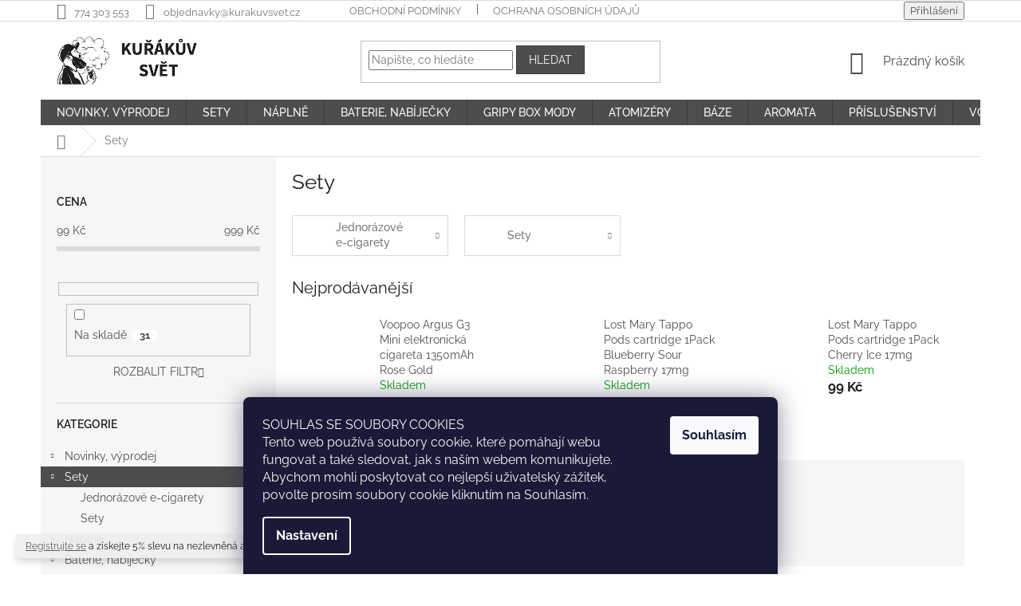

--- FILE ---
content_type: text/html; charset=utf-8
request_url: https://www.kurakuvsvet.cz/sety/
body_size: 25218
content:
<!doctype html><html lang="cs" dir="ltr" class="header-background-light external-fonts-loaded"><head><meta charset="utf-8" /><meta name="viewport" content="width=device-width,initial-scale=1" /><title>Sety - Kuřákův svět</title><link rel="preconnect" href="https://cdn.myshoptet.com" /><link rel="dns-prefetch" href="https://cdn.myshoptet.com" /><link rel="preload" href="https://cdn.myshoptet.com/prj/dist/master/cms/libs/jquery/jquery-1.11.3.min.js" as="script" /><link href="https://cdn.myshoptet.com/prj/dist/master/cms/templates/frontend_templates/shared/css/font-face/raleway.css" rel="stylesheet"><link href="https://cdn.myshoptet.com/prj/dist/master/shop/dist/font-shoptet-11.css.62c94c7785ff2cea73b2.css" rel="stylesheet"><script>
dataLayer = [];
dataLayer.push({'shoptet' : {
    "pageId": 1140,
    "pageType": "category",
    "currency": "CZK",
    "currencyInfo": {
        "decimalSeparator": ",",
        "exchangeRate": 1,
        "priceDecimalPlaces": 0,
        "symbol": "K\u010d",
        "symbolLeft": 0,
        "thousandSeparator": " "
    },
    "language": "cs",
    "projectId": 378166,
    "category": {
        "guid": "2472d9aa-0ec0-11eb-aaaf-b8ca3a6063f8",
        "path": "Sety",
        "parentCategoryGuid": null
    },
    "cartInfo": {
        "id": null,
        "freeShipping": false,
        "freeShippingFrom": 2000,
        "leftToFreeGift": {
            "formattedPrice": "0 K\u010d",
            "priceLeft": 0
        },
        "freeGift": false,
        "leftToFreeShipping": {
            "priceLeft": 2000,
            "dependOnRegion": 0,
            "formattedPrice": "2 000 K\u010d"
        },
        "discountCoupon": [],
        "getNoBillingShippingPrice": {
            "withoutVat": 0,
            "vat": 0,
            "withVat": 0
        },
        "cartItems": [],
        "taxMode": "ORDINARY"
    },
    "cart": [],
    "customer": {
        "priceRatio": 1,
        "priceListId": 1,
        "groupId": null,
        "registered": false,
        "mainAccount": false
    }
}});
dataLayer.push({'cookie_consent' : {
    "marketing": "denied",
    "analytics": "denied"
}});
document.addEventListener('DOMContentLoaded', function() {
    shoptet.consent.onAccept(function(agreements) {
        if (agreements.length == 0) {
            return;
        }
        dataLayer.push({
            'cookie_consent' : {
                'marketing' : (agreements.includes(shoptet.config.cookiesConsentOptPersonalisation)
                    ? 'granted' : 'denied'),
                'analytics': (agreements.includes(shoptet.config.cookiesConsentOptAnalytics)
                    ? 'granted' : 'denied')
            },
            'event': 'cookie_consent'
        });
    });
});
</script>
<meta property="og:type" content="website"><meta property="og:site_name" content="kurakuvsvet.cz"><meta property="og:url" content="https://www.kurakuvsvet.cz/sety/"><meta property="og:title" content="Sety - Kuřákův svět"><meta name="author" content="Kuřákův svět"><meta name="web_author" content="Shoptet.cz"><meta name="dcterms.rightsHolder" content="www.kurakuvsvet.cz"><meta name="robots" content="index,follow"><meta property="og:image" content="https://cdn.myshoptet.com/usr/www.kurakuvsvet.cz/user/logos/kurakuv-svet-cz-logo.png?t=1769446438"><meta property="og:description" content="Sety, Kuřákův svět"><meta name="description" content="Sety, Kuřákův svět"><style>:root {--color-primary: #4d4d4d;--color-primary-h: 0;--color-primary-s: 0%;--color-primary-l: 30%;--color-primary-hover: #3a3a3a;--color-primary-hover-h: 0;--color-primary-hover-s: 0%;--color-primary-hover-l: 23%;--color-secondary: #0b2c0b;--color-secondary-h: 120;--color-secondary-s: 60%;--color-secondary-l: 11%;--color-secondary-hover: #1f321f;--color-secondary-hover-h: 120;--color-secondary-hover-s: 23%;--color-secondary-hover-l: 16%;--color-tertiary: #4d4d4d;--color-tertiary-h: 0;--color-tertiary-s: 0%;--color-tertiary-l: 30%;--color-tertiary-hover: #3a3a3a;--color-tertiary-hover-h: 0;--color-tertiary-hover-s: 0%;--color-tertiary-hover-l: 23%;--color-header-background: #ffffff;--template-font: "Raleway";--template-headings-font: "Raleway";--header-background-url: none;--cookies-notice-background: #1A1937;--cookies-notice-color: #F8FAFB;--cookies-notice-button-hover: #f5f5f5;--cookies-notice-link-hover: #27263f;--templates-update-management-preview-mode-content: "Náhled aktualizací šablony je aktivní pro váš prohlížeč."}</style>
    
    <link href="https://cdn.myshoptet.com/prj/dist/master/shop/dist/main-11.less.5a24dcbbdabfd189c152.css" rel="stylesheet" />
        
<link rel="next" href="/sety/strana-2/" />    <script>var shoptet = shoptet || {};</script>
    <script src="https://cdn.myshoptet.com/prj/dist/master/shop/dist/main-3g-header.js.05f199e7fd2450312de2.js"></script>
<!-- User include --><!-- service 1526(1137) html code header -->
<style>
.adulto-cz {
    padding-top: 15px;
    padding-bottom: 15px;
}
</style>
<!-- project html code header -->
<style>
.admin-bar,
.menu-level-3 {display:none!important}
.navigation-in ul li a b,
.navigation-in > ul > li.ext > ul > li > div > a {text-transform:uppercase;font-weight:500}
.site-msg {background-color:#efefef;}
.category-perex a, .site-msg a {text-decoration:underline}
.type-category #content {
      display: flex;
      flex-direction: column;
}
.type-category #content h1 {
      order: -2;
}
.type-category #content .category-perex {
      order: -1;
}
.category-perex.empty-content-category {
      display: none !important;
}
::before, ::after {

    -webkit-box-sizing: border-box;
    -moz-box-sizing: border-box;
    box-sizing: border-box;

}
.regalert {
    text-align: center;
    padding: 10px 0 10px 0;
    text-transform: uppercase;
    background: red;
    color: white;
    font-size: 13px;
}
.regalert a {
    color: white;
    text-decoration: underline;
}
</style>
<!-- /User include --><link rel="shortcut icon" href="/favicon.ico" type="image/x-icon" /><link rel="canonical" href="https://www.kurakuvsvet.cz/sety/" />    <script>
        var _hwq = _hwq || [];
        _hwq.push(['setKey', 'D9FB99930227221C83A5B16D1F9917E0']);
        _hwq.push(['setTopPos', '100']);
        _hwq.push(['showWidget', '21']);
        (function() {
            var ho = document.createElement('script');
            ho.src = 'https://cz.im9.cz/direct/i/gjs.php?n=wdgt&sak=D9FB99930227221C83A5B16D1F9917E0';
            var s = document.getElementsByTagName('script')[0]; s.parentNode.insertBefore(ho, s);
        })();
    </script>
    <!-- Global site tag (gtag.js) - Google Analytics -->
    <script async src="https://www.googletagmanager.com/gtag/js?id=G-MWXCT950EN"></script>
    <script>
        
        window.dataLayer = window.dataLayer || [];
        function gtag(){dataLayer.push(arguments);}
        

                    console.debug('default consent data');

            gtag('consent', 'default', {"ad_storage":"denied","analytics_storage":"denied","ad_user_data":"denied","ad_personalization":"denied","wait_for_update":500});
            dataLayer.push({
                'event': 'default_consent'
            });
        
        gtag('js', new Date());

                gtag('config', 'UA-134120791-1', { 'groups': "UA" });
        
                gtag('config', 'G-MWXCT950EN', {"groups":"GA4","send_page_view":false,"content_group":"category","currency":"CZK","page_language":"cs"});
        
        
        
        
        
        
                    gtag('event', 'page_view', {"send_to":"GA4","page_language":"cs","content_group":"category","currency":"CZK"});
        
        
        
        
        
        
        
        
        
        
        
        
        
        document.addEventListener('DOMContentLoaded', function() {
            if (typeof shoptet.tracking !== 'undefined') {
                for (var id in shoptet.tracking.bannersList) {
                    gtag('event', 'view_promotion', {
                        "send_to": "UA",
                        "promotions": [
                            {
                                "id": shoptet.tracking.bannersList[id].id,
                                "name": shoptet.tracking.bannersList[id].name,
                                "position": shoptet.tracking.bannersList[id].position
                            }
                        ]
                    });
                }
            }

            shoptet.consent.onAccept(function(agreements) {
                if (agreements.length !== 0) {
                    console.debug('gtag consent accept');
                    var gtagConsentPayload =  {
                        'ad_storage': agreements.includes(shoptet.config.cookiesConsentOptPersonalisation)
                            ? 'granted' : 'denied',
                        'analytics_storage': agreements.includes(shoptet.config.cookiesConsentOptAnalytics)
                            ? 'granted' : 'denied',
                                                                                                'ad_user_data': agreements.includes(shoptet.config.cookiesConsentOptPersonalisation)
                            ? 'granted' : 'denied',
                        'ad_personalization': agreements.includes(shoptet.config.cookiesConsentOptPersonalisation)
                            ? 'granted' : 'denied',
                        };
                    console.debug('update consent data', gtagConsentPayload);
                    gtag('consent', 'update', gtagConsentPayload);
                    dataLayer.push(
                        { 'event': 'update_consent' }
                    );
                }
            });
        });
    </script>
</head><body class="desktop id-1140 in-sety template-11 type-category multiple-columns-body columns-3 ums_forms_redesign--off ums_a11y_category_page--on ums_discussion_rating_forms--off ums_flags_display_unification--on ums_a11y_login--on mobile-header-version-0"><noscript>
    <style>
        #header {
            padding-top: 0;
            position: relative !important;
            top: 0;
        }
        .header-navigation {
            position: relative !important;
        }
        .overall-wrapper {
            margin: 0 !important;
        }
        body:not(.ready) {
            visibility: visible !important;
        }
    </style>
    <div class="no-javascript">
        <div class="no-javascript__title">Musíte změnit nastavení vašeho prohlížeče</div>
        <div class="no-javascript__text">Podívejte se na: <a href="https://www.google.com/support/bin/answer.py?answer=23852">Jak povolit JavaScript ve vašem prohlížeči</a>.</div>
        <div class="no-javascript__text">Pokud používáte software na blokování reklam, může být nutné povolit JavaScript z této stránky.</div>
        <div class="no-javascript__text">Děkujeme.</div>
    </div>
</noscript>

        <div id="fb-root"></div>
        <script>
            window.fbAsyncInit = function() {
                FB.init({
                    autoLogAppEvents : true,
                    xfbml            : true,
                    version          : 'v24.0'
                });
            };
        </script>
        <script async defer crossorigin="anonymous" src="https://connect.facebook.net/cs_CZ/sdk.js#xfbml=1&version=v24.0"></script>    <div class="siteCookies siteCookies--bottom siteCookies--dark js-siteCookies" role="dialog" data-testid="cookiesPopup" data-nosnippet>
        <div class="siteCookies__form">
            <div class="siteCookies__content">
                <div class="siteCookies__text">
                    SOUHLAS SE SOUBORY COOKIES<br />Tento web používá soubory cookie, které pomáhají webu fungovat a také sledovat, jak s naším webem komunikujete. Abychom mohli poskytovat co nejlepší uživatelský zážitek, povolte prosím soubory cookie kliknutím na Souhlasím.
                </div>
                <p class="siteCookies__links">
                    <button class="siteCookies__link js-cookies-settings" aria-label="Nastavení cookies" data-testid="cookiesSettings">Nastavení</button>
                </p>
            </div>
            <div class="siteCookies__buttonWrap">
                                <button class="siteCookies__button js-cookiesConsentSubmit" value="all" aria-label="Přijmout cookies" data-testid="buttonCookiesAccept">Souhlasím</button>
            </div>
        </div>
        <script>
            document.addEventListener("DOMContentLoaded", () => {
                const siteCookies = document.querySelector('.js-siteCookies');
                document.addEventListener("scroll", shoptet.common.throttle(() => {
                    const st = document.documentElement.scrollTop;
                    if (st > 1) {
                        siteCookies.classList.add('siteCookies--scrolled');
                    } else {
                        siteCookies.classList.remove('siteCookies--scrolled');
                    }
                }, 100));
            });
        </script>
    </div>
<a href="#content" class="skip-link sr-only">Přejít na obsah</a><div class="overall-wrapper"><div class="site-msg information"><div class="container"><div class="text"><a href="https://www.kurakuvsvet.cz/registrace/">Registrujte se</a> a získejte 5% slevu na nezlevněná aromata.</div><div class="close js-close-information-msg"></div></div></div><div class="user-action"><div class="container">
    <div class="user-action-in">
                    <div id="login" class="user-action-login popup-widget login-widget" role="dialog" aria-labelledby="loginHeading">
        <div class="popup-widget-inner">
                            <h2 id="loginHeading">Přihlášení k vašemu účtu</h2><div id="customerLogin"><form action="/action/Customer/Login/" method="post" id="formLoginIncluded" class="csrf-enabled formLogin" data-testid="formLogin"><input type="hidden" name="referer" value="" /><div class="form-group"><div class="input-wrapper email js-validated-element-wrapper no-label"><input type="email" name="email" class="form-control" autofocus placeholder="E-mailová adresa (např. jan@novak.cz)" data-testid="inputEmail" autocomplete="email" required /></div></div><div class="form-group"><div class="input-wrapper password js-validated-element-wrapper no-label"><input type="password" name="password" class="form-control" placeholder="Heslo" data-testid="inputPassword" autocomplete="current-password" required /><span class="no-display">Nemůžete vyplnit toto pole</span><input type="text" name="surname" value="" class="no-display" /></div></div><div class="form-group"><div class="login-wrapper"><button type="submit" class="btn btn-secondary btn-text btn-login" data-testid="buttonSubmit">Přihlásit se</button><div class="password-helper"><a href="/registrace/" data-testid="signup" rel="nofollow">Nová registrace</a><a href="/klient/zapomenute-heslo/" rel="nofollow">Zapomenuté heslo</a></div></div></div></form>
</div>                    </div>
    </div>

                            <div id="cart-widget" class="user-action-cart popup-widget cart-widget loader-wrapper" data-testid="popupCartWidget" role="dialog" aria-hidden="true">
    <div class="popup-widget-inner cart-widget-inner place-cart-here">
        <div class="loader-overlay">
            <div class="loader"></div>
        </div>
    </div>

    <div class="cart-widget-button">
        <a href="/kosik/" class="btn btn-conversion" id="continue-order-button" rel="nofollow" data-testid="buttonNextStep">Pokračovat do košíku</a>
    </div>
</div>
            </div>
</div>
</div><div class="top-navigation-bar" data-testid="topNavigationBar">

    <div class="container">

        <div class="top-navigation-contacts">
            <strong>Zákaznická podpora:</strong><a href="tel:774303553" class="project-phone" aria-label="Zavolat na 774303553" data-testid="contactboxPhone"><span>774 303 553</span></a><a href="mailto:objednavky@kurakuvsvet.cz" class="project-email" data-testid="contactboxEmail"><span>objednavky@kurakuvsvet.cz</span></a>        </div>

                            <div class="top-navigation-menu">
                <div class="top-navigation-menu-trigger"></div>
                <ul class="top-navigation-bar-menu">
                                            <li class="top-navigation-menu-item-39">
                            <a href="/obchodni-podminky/">Obchodní podmínky</a>
                        </li>
                                            <li class="top-navigation-menu-item-691">
                            <a href="/ochrana-osobnich-udaju/">Ochrana osobních údajů</a>
                        </li>
                                    </ul>
                <ul class="top-navigation-bar-menu-helper"></ul>
            </div>
        
        <div class="top-navigation-tools">
            <div class="responsive-tools">
                <a href="#" class="toggle-window" data-target="search" aria-label="Hledat" data-testid="linkSearchIcon"></a>
                                                            <a href="#" class="toggle-window" data-target="login"></a>
                                                    <a href="#" class="toggle-window" data-target="navigation" aria-label="Menu" data-testid="hamburgerMenu"></a>
            </div>
                        <button class="top-nav-button top-nav-button-login toggle-window" type="button" data-target="login" aria-haspopup="dialog" aria-controls="login" aria-expanded="false" data-testid="signin"><span>Přihlášení</span></button>        </div>

    </div>

</div>
<header id="header"><div class="container navigation-wrapper">
    <div class="header-top">
        <div class="site-name-wrapper">
            <div class="site-name"><a href="/" data-testid="linkWebsiteLogo"><img src="https://cdn.myshoptet.com/usr/www.kurakuvsvet.cz/user/logos/kurakuv-svet-cz-logo.png" alt="Kuřákův svět" fetchpriority="low" /></a></div>        </div>
        <div class="search" itemscope itemtype="https://schema.org/WebSite">
            <meta itemprop="headline" content="Sety"/><meta itemprop="url" content="https://www.kurakuvsvet.cz"/><meta itemprop="text" content="Sety, Kuřákův svět"/>            <form action="/action/ProductSearch/prepareString/" method="post"
    id="formSearchForm" class="search-form compact-form js-search-main"
    itemprop="potentialAction" itemscope itemtype="https://schema.org/SearchAction" data-testid="searchForm">
    <fieldset>
        <meta itemprop="target"
            content="https://www.kurakuvsvet.cz/vyhledavani/?string={string}"/>
        <input type="hidden" name="language" value="cs"/>
        
            
<input
    type="search"
    name="string"
        class="query-input form-control search-input js-search-input"
    placeholder="Napište, co hledáte"
    autocomplete="off"
    required
    itemprop="query-input"
    aria-label="Vyhledávání"
    data-testid="searchInput"
>
            <button type="submit" class="btn btn-default" data-testid="searchBtn">Hledat</button>
        
    </fieldset>
</form>
        </div>
        <div class="navigation-buttons">
                
    <a href="/kosik/" class="btn btn-icon toggle-window cart-count" data-target="cart" data-hover="true" data-redirect="true" data-testid="headerCart" rel="nofollow" aria-haspopup="dialog" aria-expanded="false" aria-controls="cart-widget">
        
                <span class="sr-only">Nákupní košík</span>
        
            <span class="cart-price visible-lg-inline-block" data-testid="headerCartPrice">
                                    Prázdný košík                            </span>
        
    
            </a>
        </div>
    </div>
    <nav id="navigation" aria-label="Hlavní menu" data-collapsible="true"><div class="navigation-in menu"><ul class="menu-level-1" role="menubar" data-testid="headerMenuItems"><li class="menu-item-972 ext" role="none"><a href="/novinky-vyprodej/" data-testid="headerMenuItem" role="menuitem" aria-haspopup="true" aria-expanded="false"><b>Novinky, výprodej</b><span class="submenu-arrow"></span></a><ul class="menu-level-2" aria-label="Novinky, výprodej" tabindex="-1" role="menu"><li class="menu-item-1197" role="none"><a href="/novinky/" class="menu-image" data-testid="headerMenuItem" tabindex="-1" aria-hidden="true"><img src="data:image/svg+xml,%3Csvg%20width%3D%22140%22%20height%3D%22100%22%20xmlns%3D%22http%3A%2F%2Fwww.w3.org%2F2000%2Fsvg%22%3E%3C%2Fsvg%3E" alt="" aria-hidden="true" width="140" height="100"  data-src="https://cdn.myshoptet.com/usr/www.kurakuvsvet.cz/user/categories/thumb/015_successfully-launching-a-new-product-at-ces-links-world-group.png" fetchpriority="low" /></a><div><a href="/novinky/" data-testid="headerMenuItem" role="menuitem"><span>Novinky</span></a>
                        </div></li><li class="menu-item-975" role="none"><a href="/ostatni-vyprodej/" class="menu-image" data-testid="headerMenuItem" tabindex="-1" aria-hidden="true"><img src="data:image/svg+xml,%3Csvg%20width%3D%22140%22%20height%3D%22100%22%20xmlns%3D%22http%3A%2F%2Fwww.w3.org%2F2000%2Fsvg%22%3E%3C%2Fsvg%3E" alt="" aria-hidden="true" width="140" height="100"  data-src="https://cdn.myshoptet.com/usr/www.kurakuvsvet.cz/user/categories/thumb/sta__en___soubor_(12).png" fetchpriority="low" /></a><div><a href="/ostatni-vyprodej/" data-testid="headerMenuItem" role="menuitem"><span>Výprodej</span></a>
                        </div></li></ul></li>
<li class="menu-item-1140 ext" role="none"><a href="/sety/" class="active" data-testid="headerMenuItem" role="menuitem" aria-haspopup="true" aria-expanded="false"><b>Sety</b><span class="submenu-arrow"></span></a><ul class="menu-level-2" aria-label="Sety" tabindex="-1" role="menu"><li class="menu-item-1592" role="none"><a href="/jednorazove-e-cigarety/" class="menu-image" data-testid="headerMenuItem" tabindex="-1" aria-hidden="true"><img src="data:image/svg+xml,%3Csvg%20width%3D%22140%22%20height%3D%22100%22%20xmlns%3D%22http%3A%2F%2Fwww.w3.org%2F2000%2Fsvg%22%3E%3C%2Fsvg%3E" alt="" aria-hidden="true" width="140" height="100"  data-src="https://cdn.myshoptet.com/prj/dist/master/cms/templates/frontend_templates/00/img/folder.svg" fetchpriority="low" /></a><div><a href="/jednorazove-e-cigarety/" data-testid="headerMenuItem" role="menuitem"><span>Jednorázové e-cigarety</span></a>
                        </div></li><li class="menu-item-1598" role="none"><a href="/sety-2/" class="menu-image" data-testid="headerMenuItem" tabindex="-1" aria-hidden="true"><img src="data:image/svg+xml,%3Csvg%20width%3D%22140%22%20height%3D%22100%22%20xmlns%3D%22http%3A%2F%2Fwww.w3.org%2F2000%2Fsvg%22%3E%3C%2Fsvg%3E" alt="" aria-hidden="true" width="140" height="100"  data-src="https://cdn.myshoptet.com/prj/dist/master/cms/templates/frontend_templates/00/img/folder.svg" fetchpriority="low" /></a><div><a href="/sety-2/" data-testid="headerMenuItem" role="menuitem"><span>Sety</span></a>
                        </div></li></ul></li>
<li class="menu-item-1167 ext" role="none"><a href="/naplne/" data-testid="headerMenuItem" role="menuitem" aria-haspopup="true" aria-expanded="false"><b>Náplně</b><span class="submenu-arrow"></span></a><ul class="menu-level-2" aria-label="Náplně" tabindex="-1" role="menu"><li class="menu-item-1718" role="none"><a href="/adam--s-vape-salt/" class="menu-image" data-testid="headerMenuItem" tabindex="-1" aria-hidden="true"><img src="data:image/svg+xml,%3Csvg%20width%3D%22140%22%20height%3D%22100%22%20xmlns%3D%22http%3A%2F%2Fwww.w3.org%2F2000%2Fsvg%22%3E%3C%2Fsvg%3E" alt="" aria-hidden="true" width="140" height="100"  data-src="https://cdn.myshoptet.com/usr/www.kurakuvsvet.cz/user/categories/thumb/adams_vape_logo_08.png" fetchpriority="low" /></a><div><a href="/adam--s-vape-salt/" data-testid="headerMenuItem" role="menuitem"><span>Adam´s Vape Salt</span></a>
                        </div></li><li class="menu-item-1242" role="none"><a href="/dekang-classic/" class="menu-image" data-testid="headerMenuItem" tabindex="-1" aria-hidden="true"><img src="data:image/svg+xml,%3Csvg%20width%3D%22140%22%20height%3D%22100%22%20xmlns%3D%22http%3A%2F%2Fwww.w3.org%2F2000%2Fsvg%22%3E%3C%2Fsvg%3E" alt="" aria-hidden="true" width="140" height="100"  data-src="https://cdn.myshoptet.com/usr/www.kurakuvsvet.cz/user/categories/thumb/559b5728edac734466085e38c4928984_18_1_1_1_1_1_2_1.png" fetchpriority="low" /></a><div><a href="/dekang-classic/" data-testid="headerMenuItem" role="menuitem"><span>Dekang Classic</span></a>
                        </div></li><li class="menu-item-1648" role="none"><a href="/elf-bar-nic-salt/" class="menu-image" data-testid="headerMenuItem" tabindex="-1" aria-hidden="true"><img src="data:image/svg+xml,%3Csvg%20width%3D%22140%22%20height%3D%22100%22%20xmlns%3D%22http%3A%2F%2Fwww.w3.org%2F2000%2Fsvg%22%3E%3C%2Fsvg%3E" alt="" aria-hidden="true" width="140" height="100"  data-src="https://cdn.myshoptet.com/usr/www.kurakuvsvet.cz/user/categories/thumb/elfbar-logo.png" fetchpriority="low" /></a><div><a href="/elf-bar-nic-salt/" data-testid="headerMenuItem" role="menuitem"><span>Liquid ELFLIQ Nic SALT</span></a>
                        </div></li><li class="menu-item-1664" role="none"><a href="/frutie-bar-juice/" class="menu-image" data-testid="headerMenuItem" tabindex="-1" aria-hidden="true"><img src="data:image/svg+xml,%3Csvg%20width%3D%22140%22%20height%3D%22100%22%20xmlns%3D%22http%3A%2F%2Fwww.w3.org%2F2000%2Fsvg%22%3E%3C%2Fsvg%3E" alt="" aria-hidden="true" width="140" height="100"  data-src="https://cdn.myshoptet.com/usr/www.kurakuvsvet.cz/user/categories/thumb/sta__en___soubor.png" fetchpriority="low" /></a><div><a href="/frutie-bar-juice/" data-testid="headerMenuItem" role="menuitem"><span>Frutie Bar Juice</span></a>
                        </div></li><li class="menu-item-1668" role="none"><a href="/just-juice-salt/" class="menu-image" data-testid="headerMenuItem" tabindex="-1" aria-hidden="true"><img src="data:image/svg+xml,%3Csvg%20width%3D%22140%22%20height%3D%22100%22%20xmlns%3D%22http%3A%2F%2Fwww.w3.org%2F2000%2Fsvg%22%3E%3C%2Fsvg%3E" alt="" aria-hidden="true" width="140" height="100"  data-src="https://cdn.myshoptet.com/usr/www.kurakuvsvet.cz/user/categories/thumb/just_juce_banner.jpg" fetchpriority="low" /></a><div><a href="/just-juice-salt/" data-testid="headerMenuItem" role="menuitem"><span>Just Juice Salt</span></a>
                        </div></li><li class="menu-item-1708" role="none"><a href="/nasty-liq/" class="menu-image" data-testid="headerMenuItem" tabindex="-1" aria-hidden="true"><img src="data:image/svg+xml,%3Csvg%20width%3D%22140%22%20height%3D%22100%22%20xmlns%3D%22http%3A%2F%2Fwww.w3.org%2F2000%2Fsvg%22%3E%3C%2Fsvg%3E" alt="" aria-hidden="true" width="140" height="100"  data-src="https://cdn.myshoptet.com/usr/www.kurakuvsvet.cz/user/categories/thumb/images_(18).jpg" fetchpriority="low" /></a><div><a href="/nasty-liq/" data-testid="headerMenuItem" role="menuitem"><span>Nasty Liq</span></a>
                        </div></li><li class="menu-item-1170" role="none"><a href="/nicotine-salts/" class="menu-image" data-testid="headerMenuItem" tabindex="-1" aria-hidden="true"><img src="data:image/svg+xml,%3Csvg%20width%3D%22140%22%20height%3D%22100%22%20xmlns%3D%22http%3A%2F%2Fwww.w3.org%2F2000%2Fsvg%22%3E%3C%2Fsvg%3E" alt="" aria-hidden="true" width="140" height="100"  data-src="https://cdn.myshoptet.com/usr/www.kurakuvsvet.cz/user/categories/thumb/sta__en___soubor_(10).png" fetchpriority="low" /></a><div><a href="/nicotine-salts/" data-testid="headerMenuItem" role="menuitem"><span>Nicotine Salts</span></a>
                        </div></li><li class="menu-item-1696" role="none"><a href="/oxva/" class="menu-image" data-testid="headerMenuItem" tabindex="-1" aria-hidden="true"><img src="data:image/svg+xml,%3Csvg%20width%3D%22140%22%20height%3D%22100%22%20xmlns%3D%22http%3A%2F%2Fwww.w3.org%2F2000%2Fsvg%22%3E%3C%2Fsvg%3E" alt="" aria-hidden="true" width="140" height="100"  data-src="https://cdn.myshoptet.com/usr/www.kurakuvsvet.cz/user/categories/thumb/images_(5).png" fetchpriority="low" /></a><div><a href="/oxva/" data-testid="headerMenuItem" role="menuitem"><span>Oxva</span></a>
                        </div></li><li class="menu-item-1724" role="none"><a href="/sic/" class="menu-image" data-testid="headerMenuItem" tabindex="-1" aria-hidden="true"><img src="data:image/svg+xml,%3Csvg%20width%3D%22140%22%20height%3D%22100%22%20xmlns%3D%22http%3A%2F%2Fwww.w3.org%2F2000%2Fsvg%22%3E%3C%2Fsvg%3E" alt="" aria-hidden="true" width="140" height="100"  data-src="https://cdn.myshoptet.com/usr/www.kurakuvsvet.cz/user/categories/thumb/sta__en___soubor_(9)-1.png" fetchpriority="low" /></a><div><a href="/sic/" data-testid="headerMenuItem" role="menuitem"><span>SiC!</span></a>
                        </div></li><li class="menu-item-1690" role="none"><a href="/syx/" class="menu-image" data-testid="headerMenuItem" tabindex="-1" aria-hidden="true"><img src="data:image/svg+xml,%3Csvg%20width%3D%22140%22%20height%3D%22100%22%20xmlns%3D%22http%3A%2F%2Fwww.w3.org%2F2000%2Fsvg%22%3E%3C%2Fsvg%3E" alt="" aria-hidden="true" width="140" height="100"  data-src="https://cdn.myshoptet.com/usr/www.kurakuvsvet.cz/user/categories/thumb/sta__en___soubor_(1).png" fetchpriority="low" /></a><div><a href="/syx/" data-testid="headerMenuItem" role="menuitem"><span>SYX</span></a>
                        </div></li><li class="menu-item-1715" role="none"><a href="/x4-bar-juice/" class="menu-image" data-testid="headerMenuItem" tabindex="-1" aria-hidden="true"><img src="data:image/svg+xml,%3Csvg%20width%3D%22140%22%20height%3D%22100%22%20xmlns%3D%22http%3A%2F%2Fwww.w3.org%2F2000%2Fsvg%22%3E%3C%2Fsvg%3E" alt="" aria-hidden="true" width="140" height="100"  data-src="https://cdn.myshoptet.com/usr/www.kurakuvsvet.cz/user/categories/thumb/sta__en___soubor_(8)-1.png" fetchpriority="low" /></a><div><a href="/x4-bar-juice/" data-testid="headerMenuItem" role="menuitem"><span>X4 Bar Juice</span></a>
                        </div></li></ul></li>
<li class="menu-item-963 ext" role="none"><a href="/baterie-nabijecky/" data-testid="headerMenuItem" role="menuitem" aria-haspopup="true" aria-expanded="false"><b>Baterie, nabíječky</b><span class="submenu-arrow"></span></a><ul class="menu-level-2" aria-label="Baterie, nabíječky" tabindex="-1" role="menu"><li class="menu-item-966" role="none"><a href="/baterie/" class="menu-image" data-testid="headerMenuItem" tabindex="-1" aria-hidden="true"><img src="data:image/svg+xml,%3Csvg%20width%3D%22140%22%20height%3D%22100%22%20xmlns%3D%22http%3A%2F%2Fwww.w3.org%2F2000%2Fsvg%22%3E%3C%2Fsvg%3E" alt="" aria-hidden="true" width="140" height="100"  data-src="https://cdn.myshoptet.com/usr/www.kurakuvsvet.cz/user/categories/thumb/sta__en___soubor_(11).png" fetchpriority="low" /></a><div><a href="/baterie/" data-testid="headerMenuItem" role="menuitem"><span>Baterie</span></a>
                        </div></li><li class="menu-item-978" role="none"><a href="/nabijecky/" class="menu-image" data-testid="headerMenuItem" tabindex="-1" aria-hidden="true"><img src="data:image/svg+xml,%3Csvg%20width%3D%22140%22%20height%3D%22100%22%20xmlns%3D%22http%3A%2F%2Fwww.w3.org%2F2000%2Fsvg%22%3E%3C%2Fsvg%3E" alt="" aria-hidden="true" width="140" height="100"  data-src="https://cdn.myshoptet.com/usr/www.kurakuvsvet.cz/user/categories/thumb/sta__en___soubor_(14).png" fetchpriority="low" /></a><div><a href="/nabijecky/" data-testid="headerMenuItem" role="menuitem"><span>Nabíječky</span></a>
                        </div></li><li class="menu-item-969" role="none"><a href="/prislusenstvi-pro-baterie-a-nabijecky/" class="menu-image" data-testid="headerMenuItem" tabindex="-1" aria-hidden="true"><img src="data:image/svg+xml,%3Csvg%20width%3D%22140%22%20height%3D%22100%22%20xmlns%3D%22http%3A%2F%2Fwww.w3.org%2F2000%2Fsvg%22%3E%3C%2Fsvg%3E" alt="" aria-hidden="true" width="140" height="100"  data-src="https://cdn.myshoptet.com/usr/www.kurakuvsvet.cz/user/categories/thumb/sta__en___soubor_(11).jpg" fetchpriority="low" /></a><div><a href="/prislusenstvi-pro-baterie-a-nabijecky/" data-testid="headerMenuItem" role="menuitem"><span>Příslušenství</span></a>
                        </div></li></ul></li>
<li class="menu-item-1137" role="none"><a href="/gripy-box-mody/" data-testid="headerMenuItem" role="menuitem" aria-expanded="false"><b>Gripy BOX MODY</b></a></li>
<li class="menu-item-981 ext" role="none"><a href="/atomizery/" data-testid="headerMenuItem" role="menuitem" aria-haspopup="true" aria-expanded="false"><b>Atomizéry</b><span class="submenu-arrow"></span></a><ul class="menu-level-2" aria-label="Atomizéry" tabindex="-1" role="menu"><li class="menu-item-984" role="none"><a href="/diy/" class="menu-image" data-testid="headerMenuItem" tabindex="-1" aria-hidden="true"><img src="data:image/svg+xml,%3Csvg%20width%3D%22140%22%20height%3D%22100%22%20xmlns%3D%22http%3A%2F%2Fwww.w3.org%2F2000%2Fsvg%22%3E%3C%2Fsvg%3E" alt="" aria-hidden="true" width="140" height="100"  data-src="https://cdn.myshoptet.com/prj/dist/master/cms/templates/frontend_templates/00/img/folder.svg" fetchpriority="low" /></a><div><a href="/diy/" data-testid="headerMenuItem" role="menuitem"><span>DIY</span></a>
                        </div></li><li class="menu-item-996 has-third-level" role="none"><a href="/clearomizery/" class="menu-image" data-testid="headerMenuItem" tabindex="-1" aria-hidden="true"><img src="data:image/svg+xml,%3Csvg%20width%3D%22140%22%20height%3D%22100%22%20xmlns%3D%22http%3A%2F%2Fwww.w3.org%2F2000%2Fsvg%22%3E%3C%2Fsvg%3E" alt="" aria-hidden="true" width="140" height="100"  data-src="https://cdn.myshoptet.com/prj/dist/master/cms/templates/frontend_templates/00/img/folder.svg" fetchpriority="low" /></a><div><a href="/clearomizery/" data-testid="headerMenuItem" role="menuitem"><span>Clearomizéry</span></a>
                                                    <ul class="menu-level-3" role="menu">
                                                                    <li class="menu-item-999" role="none">
                                        <a href="/aspire/" data-testid="headerMenuItem" role="menuitem">
                                            Aspire</a>,                                    </li>
                                                                    <li class="menu-item-1143" role="none">
                                        <a href="/ismoka-eleaf/" data-testid="headerMenuItem" role="menuitem">
                                            iSmoka / Eleaf</a>,                                    </li>
                                                                    <li class="menu-item-1457" role="none">
                                        <a href="/voopoo/" data-testid="headerMenuItem" role="menuitem">
                                            Voopoo</a>                                    </li>
                                                            </ul>
                        </div></li><li class="menu-item-993" role="none"><a href="/zhavici-hlavy/" class="menu-image" data-testid="headerMenuItem" tabindex="-1" aria-hidden="true"><img src="data:image/svg+xml,%3Csvg%20width%3D%22140%22%20height%3D%22100%22%20xmlns%3D%22http%3A%2F%2Fwww.w3.org%2F2000%2Fsvg%22%3E%3C%2Fsvg%3E" alt="" aria-hidden="true" width="140" height="100"  data-src="https://cdn.myshoptet.com/prj/dist/master/cms/templates/frontend_templates/00/img/folder.svg" fetchpriority="low" /></a><div><a href="/zhavici-hlavy/" data-testid="headerMenuItem" role="menuitem"><span>Žhavící hlavy</span></a>
                        </div></li><li class="menu-item-1002" role="none"><a href="/prislusenstvi-pro-atomizery/" class="menu-image" data-testid="headerMenuItem" tabindex="-1" aria-hidden="true"><img src="data:image/svg+xml,%3Csvg%20width%3D%22140%22%20height%3D%22100%22%20xmlns%3D%22http%3A%2F%2Fwww.w3.org%2F2000%2Fsvg%22%3E%3C%2Fsvg%3E" alt="" aria-hidden="true" width="140" height="100"  data-src="https://cdn.myshoptet.com/prj/dist/master/cms/templates/frontend_templates/00/img/folder.svg" fetchpriority="low" /></a><div><a href="/prislusenstvi-pro-atomizery/" data-testid="headerMenuItem" role="menuitem"><span>Příslušenství</span></a>
                        </div></li></ul></li>
<li class="menu-item-1029 ext" role="none"><a href="/baze/" data-testid="headerMenuItem" role="menuitem" aria-haspopup="true" aria-expanded="false"><b>Báze</b><span class="submenu-arrow"></span></a><ul class="menu-level-2" aria-label="Báze" tabindex="-1" role="menu"><li class="menu-item-1221" role="none"><a href="/e-liquid-shot/" class="menu-image" data-testid="headerMenuItem" tabindex="-1" aria-hidden="true"><img src="data:image/svg+xml,%3Csvg%20width%3D%22140%22%20height%3D%22100%22%20xmlns%3D%22http%3A%2F%2Fwww.w3.org%2F2000%2Fsvg%22%3E%3C%2Fsvg%3E" alt="" aria-hidden="true" width="140" height="100"  data-src="https://cdn.myshoptet.com/usr/www.kurakuvsvet.cz/user/categories/thumb/eliquidshot.jpg" fetchpriority="low" /></a><div><a href="/e-liquid-shot/" data-testid="headerMenuItem" role="menuitem"><span>E-Liquid Shot</span></a>
                        </div></li><li class="menu-item-1644" role="none"><a href="/artvap-2/" class="menu-image" data-testid="headerMenuItem" tabindex="-1" aria-hidden="true"><img src="data:image/svg+xml,%3Csvg%20width%3D%22140%22%20height%3D%22100%22%20xmlns%3D%22http%3A%2F%2Fwww.w3.org%2F2000%2Fsvg%22%3E%3C%2Fsvg%3E" alt="" aria-hidden="true" width="140" height="100"  data-src="https://cdn.myshoptet.com/usr/www.kurakuvsvet.cz/user/categories/thumb/artvap-1.jpg" fetchpriority="low" /></a><div><a href="/artvap-2/" data-testid="headerMenuItem" role="menuitem"><span>ArtVap</span></a>
                        </div></li></ul></li>
<li class="menu-item-1050 ext" role="none"><a href="/aromata/" data-testid="headerMenuItem" role="menuitem" aria-haspopup="true" aria-expanded="false"><b>Aromata</b><span class="submenu-arrow"></span></a><ul class="menu-level-2" aria-label="Aromata" tabindex="-1" role="menu"><li class="menu-item-1484" role="none"><a href="/7-hrichu/" class="menu-image" data-testid="headerMenuItem" tabindex="-1" aria-hidden="true"><img src="data:image/svg+xml,%3Csvg%20width%3D%22140%22%20height%3D%22100%22%20xmlns%3D%22http%3A%2F%2Fwww.w3.org%2F2000%2Fsvg%22%3E%3C%2Fsvg%3E" alt="" aria-hidden="true" width="140" height="100"  data-src="https://cdn.myshoptet.com/usr/www.kurakuvsvet.cz/user/categories/thumb/together.jpg" fetchpriority="low" /></a><div><a href="/7-hrichu/" data-testid="headerMenuItem" role="menuitem"><span>7 Hříchů Shake &amp; Vape</span></a>
                        </div></li><li class="menu-item-1496" role="none"><a href="/adams-vape-shake-vape/" class="menu-image" data-testid="headerMenuItem" tabindex="-1" aria-hidden="true"><img src="data:image/svg+xml,%3Csvg%20width%3D%22140%22%20height%3D%22100%22%20xmlns%3D%22http%3A%2F%2Fwww.w3.org%2F2000%2Fsvg%22%3E%3C%2Fsvg%3E" alt="" aria-hidden="true" width="140" height="100"  data-src="https://cdn.myshoptet.com/usr/www.kurakuvsvet.cz/user/categories/thumb/adams_vape_logo_08.png" fetchpriority="low" /></a><div><a href="/adams-vape-shake-vape/" data-testid="headerMenuItem" role="menuitem"><span>Adams Vape Shake &amp; Vape</span></a>
                        </div></li><li class="menu-item-1359" role="none"><a href="/big-mouth/" class="menu-image" data-testid="headerMenuItem" tabindex="-1" aria-hidden="true"><img src="data:image/svg+xml,%3Csvg%20width%3D%22140%22%20height%3D%22100%22%20xmlns%3D%22http%3A%2F%2Fwww.w3.org%2F2000%2Fsvg%22%3E%3C%2Fsvg%3E" alt="" aria-hidden="true" width="140" height="100"  data-src="https://cdn.myshoptet.com/usr/www.kurakuvsvet.cz/user/categories/thumb/bigmouth-logo_1.jpg" fetchpriority="low" /></a><div><a href="/big-mouth/" data-testid="headerMenuItem" role="menuitem"><span>Big Mouth</span></a>
                        </div></li><li class="menu-item-1188" role="none"><a href="/dinner-lady-shake-vape/" class="menu-image" data-testid="headerMenuItem" tabindex="-1" aria-hidden="true"><img src="data:image/svg+xml,%3Csvg%20width%3D%22140%22%20height%3D%22100%22%20xmlns%3D%22http%3A%2F%2Fwww.w3.org%2F2000%2Fsvg%22%3E%3C%2Fsvg%3E" alt="" aria-hidden="true" width="140" height="100"  data-src="https://cdn.myshoptet.com/usr/www.kurakuvsvet.cz/user/categories/thumb/vdl-logo-website.png" fetchpriority="low" /></a><div><a href="/dinner-lady-shake-vape/" data-testid="headerMenuItem" role="menuitem"><span>Dinner Lady Shake &amp; Vape</span></a>
                        </div></li><li class="menu-item-1302" role="none"><a href="/flavourart/" class="menu-image" data-testid="headerMenuItem" tabindex="-1" aria-hidden="true"><img src="data:image/svg+xml,%3Csvg%20width%3D%22140%22%20height%3D%22100%22%20xmlns%3D%22http%3A%2F%2Fwww.w3.org%2F2000%2Fsvg%22%3E%3C%2Fsvg%3E" alt="" aria-hidden="true" width="140" height="100"  data-src="https://cdn.myshoptet.com/usr/www.kurakuvsvet.cz/user/categories/thumb/sta__en___soubor_(4).jpg" fetchpriority="low" /></a><div><a href="/flavourart/" data-testid="headerMenuItem" role="menuitem"><span>FlavourArt</span></a>
                        </div></li><li class="menu-item-1699" role="none"><a href="/flavourit-2/" class="menu-image" data-testid="headerMenuItem" tabindex="-1" aria-hidden="true"><img src="data:image/svg+xml,%3Csvg%20width%3D%22140%22%20height%3D%22100%22%20xmlns%3D%22http%3A%2F%2Fwww.w3.org%2F2000%2Fsvg%22%3E%3C%2Fsvg%3E" alt="" aria-hidden="true" width="140" height="100"  data-src="https://cdn.myshoptet.com/usr/www.kurakuvsvet.cz/user/categories/thumb/images_(7).png" fetchpriority="low" /></a><div><a href="/flavourit-2/" data-testid="headerMenuItem" role="menuitem"><span>Flavourit</span></a>
                        </div></li><li class="menu-item-1442" role="none"><a href="/frutie-trio-shake-vape/" class="menu-image" data-testid="headerMenuItem" tabindex="-1" aria-hidden="true"><img src="data:image/svg+xml,%3Csvg%20width%3D%22140%22%20height%3D%22100%22%20xmlns%3D%22http%3A%2F%2Fwww.w3.org%2F2000%2Fsvg%22%3E%3C%2Fsvg%3E" alt="" aria-hidden="true" width="140" height="100"  data-src="https://cdn.myshoptet.com/usr/www.kurakuvsvet.cz/user/categories/thumb/images_(1).png" fetchpriority="low" /></a><div><a href="/frutie-trio-shake-vape/" data-testid="headerMenuItem" role="menuitem"><span>Frutie Trio Shake &amp; Vape</span></a>
                        </div></li><li class="menu-item-1680" role="none"><a href="/chill-pill-shake-vape/" class="menu-image" data-testid="headerMenuItem" tabindex="-1" aria-hidden="true"><img src="data:image/svg+xml,%3Csvg%20width%3D%22140%22%20height%3D%22100%22%20xmlns%3D%22http%3A%2F%2Fwww.w3.org%2F2000%2Fsvg%22%3E%3C%2Fsvg%3E" alt="" aria-hidden="true" width="140" height="100"  data-src="https://cdn.myshoptet.com/usr/www.kurakuvsvet.cz/user/categories/thumb/prichute-chill-pill-shake-and-vape-aroma-logo.jpg" fetchpriority="low" /></a><div><a href="/chill-pill-shake-vape/" data-testid="headerMenuItem" role="menuitem"><span>Chill Pill Shake &amp; Vape</span></a>
                        </div></li><li class="menu-item-1149 has-third-level" role="none"><a href="/imperia/" class="menu-image" data-testid="headerMenuItem" tabindex="-1" aria-hidden="true"><img src="data:image/svg+xml,%3Csvg%20width%3D%22140%22%20height%3D%22100%22%20xmlns%3D%22http%3A%2F%2Fwww.w3.org%2F2000%2Fsvg%22%3E%3C%2Fsvg%3E" alt="" aria-hidden="true" width="140" height="100"  data-src="https://cdn.myshoptet.com/usr/www.kurakuvsvet.cz/user/categories/thumb/images_(19).jpg" fetchpriority="low" /></a><div><a href="/imperia/" data-testid="headerMenuItem" role="menuitem"><span>Imperia</span></a>
                                                    <ul class="menu-level-3" role="menu">
                                                                    <li class="menu-item-1152" role="none">
                                        <a href="/black-label/" data-testid="headerMenuItem" role="menuitem">
                                            Black Label</a>                                    </li>
                                                            </ul>
                        </div></li><li class="menu-item-1212" role="none"><a href="/infamous-shake-vape/" class="menu-image" data-testid="headerMenuItem" tabindex="-1" aria-hidden="true"><img src="data:image/svg+xml,%3Csvg%20width%3D%22140%22%20height%3D%22100%22%20xmlns%3D%22http%3A%2F%2Fwww.w3.org%2F2000%2Fsvg%22%3E%3C%2Fsvg%3E" alt="" aria-hidden="true" width="140" height="100"  data-src="https://cdn.myshoptet.com/usr/www.kurakuvsvet.cz/user/categories/thumb/dupl_63803_infamous_liquids_logo_ecigarety.jpg" fetchpriority="low" /></a><div><a href="/infamous-shake-vape/" data-testid="headerMenuItem" role="menuitem"><span>Infamous Shake &amp; Vape</span></a>
                        </div></li><li class="menu-item-1200" role="none"><a href="/juice-sauz-shake-vape/" class="menu-image" data-testid="headerMenuItem" tabindex="-1" aria-hidden="true"><img src="data:image/svg+xml,%3Csvg%20width%3D%22140%22%20height%3D%22100%22%20xmlns%3D%22http%3A%2F%2Fwww.w3.org%2F2000%2Fsvg%22%3E%3C%2Fsvg%3E" alt="" aria-hidden="true" width="140" height="100"  data-src="https://cdn.myshoptet.com/usr/www.kurakuvsvet.cz/user/categories/thumb/juice-sauz-manufacturing.png" fetchpriority="low" /></a><div><a href="/juice-sauz-shake-vape/" data-testid="headerMenuItem" role="menuitem"><span>Juice Sauz Shake &amp; Vape</span></a>
                        </div></li><li class="menu-item-1502" role="none"><a href="/just-juice-shake-vape/" class="menu-image" data-testid="headerMenuItem" tabindex="-1" aria-hidden="true"><img src="data:image/svg+xml,%3Csvg%20width%3D%22140%22%20height%3D%22100%22%20xmlns%3D%22http%3A%2F%2Fwww.w3.org%2F2000%2Fsvg%22%3E%3C%2Fsvg%3E" alt="" aria-hidden="true" width="140" height="100"  data-src="https://cdn.myshoptet.com/usr/www.kurakuvsvet.cz/user/categories/thumb/20206-2_just-juice-shake-vape--logo-firmy.jpg" fetchpriority="low" /></a><div><a href="/just-juice-shake-vape/" data-testid="headerMenuItem" role="menuitem"><span>Just Juice Shake &amp; Vape</span></a>
                        </div></li><li class="menu-item-1628" role="none"><a href="/kickit-shake-vape/" class="menu-image" data-testid="headerMenuItem" tabindex="-1" aria-hidden="true"><img src="data:image/svg+xml,%3Csvg%20width%3D%22140%22%20height%3D%22100%22%20xmlns%3D%22http%3A%2F%2Fwww.w3.org%2F2000%2Fsvg%22%3E%3C%2Fsvg%3E" alt="" aria-hidden="true" width="140" height="100"  data-src="https://cdn.myshoptet.com/usr/www.kurakuvsvet.cz/user/categories/thumb/kick_it_-_logo.png" fetchpriority="low" /></a><div><a href="/kickit-shake-vape/" data-testid="headerMenuItem" role="menuitem"><span>KickIt Shake &amp; Vape</span></a>
                        </div></li><li class="menu-item-1711" role="none"><a href="/nasty-juice-shake-vape/" class="menu-image" data-testid="headerMenuItem" tabindex="-1" aria-hidden="true"><img src="data:image/svg+xml,%3Csvg%20width%3D%22140%22%20height%3D%22100%22%20xmlns%3D%22http%3A%2F%2Fwww.w3.org%2F2000%2Fsvg%22%3E%3C%2Fsvg%3E" alt="" aria-hidden="true" width="140" height="100"  data-src="https://cdn.myshoptet.com/usr/www.kurakuvsvet.cz/user/categories/thumb/sta__en___soubor_(6).png" fetchpriority="low" /></a><div><a href="/nasty-juice-shake-vape/" data-testid="headerMenuItem" role="menuitem"><span>Nasty Juice Shake &amp; Vape</span></a>
                        </div></li><li class="menu-item-1511" role="none"><a href="/riot-squad-shake-vape/" class="menu-image" data-testid="headerMenuItem" tabindex="-1" aria-hidden="true"><img src="data:image/svg+xml,%3Csvg%20width%3D%22140%22%20height%3D%22100%22%20xmlns%3D%22http%3A%2F%2Fwww.w3.org%2F2000%2Fsvg%22%3E%3C%2Fsvg%3E" alt="" aria-hidden="true" width="140" height="100"  data-src="https://cdn.myshoptet.com/usr/www.kurakuvsvet.cz/user/categories/thumb/riot-squad.png" fetchpriority="low" /></a><div><a href="/riot-squad-shake-vape/" data-testid="headerMenuItem" role="menuitem"><span>Riot Squad Shake &amp; Vape</span></a>
                        </div></li><li class="menu-item-1638" role="none"><a href="/artvap/" class="menu-image" data-testid="headerMenuItem" tabindex="-1" aria-hidden="true"><img src="data:image/svg+xml,%3Csvg%20width%3D%22140%22%20height%3D%22100%22%20xmlns%3D%22http%3A%2F%2Fwww.w3.org%2F2000%2Fsvg%22%3E%3C%2Fsvg%3E" alt="" aria-hidden="true" width="140" height="100"  data-src="https://cdn.myshoptet.com/usr/www.kurakuvsvet.cz/user/categories/thumb/artvap.jpg" fetchpriority="low" /></a><div><a href="/artvap/" data-testid="headerMenuItem" role="menuitem"><span>Artvap</span></a>
                        </div></li><li class="menu-item-1416" role="none"><a href="/t-juice/" class="menu-image" data-testid="headerMenuItem" tabindex="-1" aria-hidden="true"><img src="data:image/svg+xml,%3Csvg%20width%3D%22140%22%20height%3D%22100%22%20xmlns%3D%22http%3A%2F%2Fwww.w3.org%2F2000%2Fsvg%22%3E%3C%2Fsvg%3E" alt="" aria-hidden="true" width="140" height="100"  data-src="https://cdn.myshoptet.com/usr/www.kurakuvsvet.cz/user/categories/thumb/details_(1).jpg" fetchpriority="low" /></a><div><a href="/t-juice/" data-testid="headerMenuItem" role="menuitem"><span>T-Juice</span></a>
                        </div></li><li class="menu-item-1448" role="none"><a href="/tobgun-shake-vape/" class="menu-image" data-testid="headerMenuItem" tabindex="-1" aria-hidden="true"><img src="data:image/svg+xml,%3Csvg%20width%3D%22140%22%20height%3D%22100%22%20xmlns%3D%22http%3A%2F%2Fwww.w3.org%2F2000%2Fsvg%22%3E%3C%2Fsvg%3E" alt="" aria-hidden="true" width="140" height="100"  data-src="https://cdn.myshoptet.com/usr/www.kurakuvsvet.cz/user/categories/thumb/sta__en___soubor_(7).png" fetchpriority="low" /></a><div><a href="/tobgun-shake-vape/" data-testid="headerMenuItem" role="menuitem"><span>TobGun Shake &amp; Vape</span></a>
                        </div></li><li class="menu-item-1191" role="none"><a href="/uahu-shake-vape/" class="menu-image" data-testid="headerMenuItem" tabindex="-1" aria-hidden="true"><img src="data:image/svg+xml,%3Csvg%20width%3D%22140%22%20height%3D%22100%22%20xmlns%3D%22http%3A%2F%2Fwww.w3.org%2F2000%2Fsvg%22%3E%3C%2Fsvg%3E" alt="" aria-hidden="true" width="140" height="100"  data-src="https://cdn.myshoptet.com/usr/www.kurakuvsvet.cz/user/categories/thumb/images_(13).jpg" fetchpriority="low" /></a><div><a href="/uahu-shake-vape/" data-testid="headerMenuItem" role="menuitem"><span>UAHU Shake &amp; Vape</span></a>
                        </div></li><li class="menu-item-1404" role="none"><a href="/vampire-vape/" class="menu-image" data-testid="headerMenuItem" tabindex="-1" aria-hidden="true"><img src="data:image/svg+xml,%3Csvg%20width%3D%22140%22%20height%3D%22100%22%20xmlns%3D%22http%3A%2F%2Fwww.w3.org%2F2000%2Fsvg%22%3E%3C%2Fsvg%3E" alt="" aria-hidden="true" width="140" height="100"  data-src="https://cdn.myshoptet.com/usr/www.kurakuvsvet.cz/user/categories/thumb/vampire-vape-logo.jpg" fetchpriority="low" /></a><div><a href="/vampire-vape/" data-testid="headerMenuItem" role="menuitem"><span>Vampire Vape</span></a>
                        </div></li><li class="menu-item-1514" role="none"><a href="/vape-fest-shake-vape/" class="menu-image" data-testid="headerMenuItem" tabindex="-1" aria-hidden="true"><img src="data:image/svg+xml,%3Csvg%20width%3D%22140%22%20height%3D%22100%22%20xmlns%3D%22http%3A%2F%2Fwww.w3.org%2F2000%2Fsvg%22%3E%3C%2Fsvg%3E" alt="" aria-hidden="true" width="140" height="100"  data-src="https://cdn.myshoptet.com/usr/www.kurakuvsvet.cz/user/categories/thumb/vapefest_1370x390.png" fetchpriority="low" /></a><div><a href="/vape-fest-shake-vape/" data-testid="headerMenuItem" role="menuitem"><span>Vape Fest Shake &amp; Vape</span></a>
                        </div></li><li class="menu-item-1556" role="none"><a href="/yeti-shake-vape/" class="menu-image" data-testid="headerMenuItem" tabindex="-1" aria-hidden="true"><img src="data:image/svg+xml,%3Csvg%20width%3D%22140%22%20height%3D%22100%22%20xmlns%3D%22http%3A%2F%2Fwww.w3.org%2F2000%2Fsvg%22%3E%3C%2Fsvg%3E" alt="" aria-hidden="true" width="140" height="100"  data-src="https://cdn.myshoptet.com/usr/www.kurakuvsvet.cz/user/categories/thumb/c14143edada0c6b829f7b47ae2b8f908-yeti-logo.jpg" fetchpriority="low" /></a><div><a href="/yeti-shake-vape/" data-testid="headerMenuItem" role="menuitem"><span>Yeti Shake &amp; Vape</span></a>
                        </div></li><li class="menu-item-1693" role="none"><a href="/zeus-shake-vape/" class="menu-image" data-testid="headerMenuItem" tabindex="-1" aria-hidden="true"><img src="data:image/svg+xml,%3Csvg%20width%3D%22140%22%20height%3D%22100%22%20xmlns%3D%22http%3A%2F%2Fwww.w3.org%2F2000%2Fsvg%22%3E%3C%2Fsvg%3E" alt="" aria-hidden="true" width="140" height="100"  data-src="https://cdn.myshoptet.com/usr/www.kurakuvsvet.cz/user/categories/thumb/images.png" fetchpriority="low" /></a><div><a href="/zeus-shake-vape/" data-testid="headerMenuItem" role="menuitem"><span>Zeus Shake &amp; Vape</span></a>
                        </div></li><li class="menu-item-1705" role="none"><a href="/zap--juice-shake-vape/" class="menu-image" data-testid="headerMenuItem" tabindex="-1" aria-hidden="true"><img src="data:image/svg+xml,%3Csvg%20width%3D%22140%22%20height%3D%22100%22%20xmlns%3D%22http%3A%2F%2Fwww.w3.org%2F2000%2Fsvg%22%3E%3C%2Fsvg%3E" alt="" aria-hidden="true" width="140" height="100"  data-src="https://cdn.myshoptet.com/usr/www.kurakuvsvet.cz/user/categories/thumb/336_33.jpg" fetchpriority="low" /></a><div><a href="/zap--juice-shake-vape/" data-testid="headerMenuItem" role="menuitem"><span>ZAP! Juice Shake &amp; Vape</span></a>
                        </div></li></ul></li>
<li class="menu-item-987 ext" role="none"><a href="/prislusenstvi/" data-testid="headerMenuItem" role="menuitem" aria-haspopup="true" aria-expanded="false"><b>Příslušenství</b><span class="submenu-arrow"></span></a><ul class="menu-level-2" aria-label="Příslušenství" tabindex="-1" role="menu"><li class="menu-item-1014 has-third-level" role="none"><a href="/dripy-tipy-naustky/" class="menu-image" data-testid="headerMenuItem" tabindex="-1" aria-hidden="true"><img src="data:image/svg+xml,%3Csvg%20width%3D%22140%22%20height%3D%22100%22%20xmlns%3D%22http%3A%2F%2Fwww.w3.org%2F2000%2Fsvg%22%3E%3C%2Fsvg%3E" alt="" aria-hidden="true" width="140" height="100"  data-src="https://cdn.myshoptet.com/usr/www.kurakuvsvet.cz/user/categories/thumb/acrylic_delrin_drip_tip_o-ring_less_4_large.jpg" fetchpriority="low" /></a><div><a href="/dripy-tipy-naustky/" data-testid="headerMenuItem" role="menuitem"><span>Dripy-tipy, náústky</span></a>
                                                    <ul class="menu-level-3" role="menu">
                                                                    <li class="menu-item-1017" role="none">
                                        <a href="/rada-510/" data-testid="headerMenuItem" role="menuitem">
                                            Řada 510</a>,                                    </li>
                                                                    <li class="menu-item-1020" role="none">
                                        <a href="/rada-306/" data-testid="headerMenuItem" role="menuitem">
                                            Řada 306</a>,                                    </li>
                                                                    <li class="menu-item-1023" role="none">
                                        <a href="/ce4-ce5-ce6/" data-testid="headerMenuItem" role="menuitem">
                                            CE4, CE5, CE6 …</a>,                                    </li>
                                                                    <li class="menu-item-1026" role="none">
                                        <a href="/mega-rada/" data-testid="headerMenuItem" role="menuitem">
                                            Mega řada</a>                                    </li>
                                                            </ul>
                        </div></li><li class="menu-item-1251" role="none"><a href="/e-liquid-feeder/" class="menu-image" data-testid="headerMenuItem" tabindex="-1" aria-hidden="true"><img src="data:image/svg+xml,%3Csvg%20width%3D%22140%22%20height%3D%22100%22%20xmlns%3D%22http%3A%2F%2Fwww.w3.org%2F2000%2Fsvg%22%3E%3C%2Fsvg%3E" alt="" aria-hidden="true" width="140" height="100"  data-src="https://cdn.myshoptet.com/prj/dist/master/cms/templates/frontend_templates/00/img/folder.svg" fetchpriority="low" /></a><div><a href="/e-liquid-feeder/" data-testid="headerMenuItem" role="menuitem"><span>E-liquid feeder</span></a>
                        </div></li><li class="menu-item-1071" role="none"><a href="/cartridge-tanky/" class="menu-image" data-testid="headerMenuItem" tabindex="-1" aria-hidden="true"><img src="data:image/svg+xml,%3Csvg%20width%3D%22140%22%20height%3D%22100%22%20xmlns%3D%22http%3A%2F%2Fwww.w3.org%2F2000%2Fsvg%22%3E%3C%2Fsvg%3E" alt="" aria-hidden="true" width="140" height="100"  data-src="https://cdn.myshoptet.com/prj/dist/master/cms/templates/frontend_templates/00/img/folder.svg" fetchpriority="low" /></a><div><a href="/cartridge-tanky/" data-testid="headerMenuItem" role="menuitem"><span>Cartridge, tanky</span></a>
                        </div></li><li class="menu-item-1065" role="none"><a href="/lahvicky-jehly-strikacky/" class="menu-image" data-testid="headerMenuItem" tabindex="-1" aria-hidden="true"><img src="data:image/svg+xml,%3Csvg%20width%3D%22140%22%20height%3D%22100%22%20xmlns%3D%22http%3A%2F%2Fwww.w3.org%2F2000%2Fsvg%22%3E%3C%2Fsvg%3E" alt="" aria-hidden="true" width="140" height="100"  data-src="https://cdn.myshoptet.com/usr/www.kurakuvsvet.cz/user/categories/thumb/pc038790.jpg" fetchpriority="low" /></a><div><a href="/lahvicky-jehly-strikacky/" data-testid="headerMenuItem" role="menuitem"><span>Lahvičky, jehly, stříkačky</span></a>
                        </div></li><li class="menu-item-1068" role="none"><a href="/redukce-prechodky-konusy/" class="menu-image" data-testid="headerMenuItem" tabindex="-1" aria-hidden="true"><img src="data:image/svg+xml,%3Csvg%20width%3D%22140%22%20height%3D%22100%22%20xmlns%3D%22http%3A%2F%2Fwww.w3.org%2F2000%2Fsvg%22%3E%3C%2Fsvg%3E" alt="" aria-hidden="true" width="140" height="100"  data-src="https://cdn.myshoptet.com/usr/www.kurakuvsvet.cz/user/categories/thumb/konus_b.jpg" fetchpriority="low" /></a><div><a href="/redukce-prechodky-konusy/" data-testid="headerMenuItem" role="menuitem"><span>Redukce, přechodky, kónusy</span></a>
                        </div></li><li class="menu-item-1005 has-third-level" role="none"><a href="/pro-opravy/" class="menu-image" data-testid="headerMenuItem" tabindex="-1" aria-hidden="true"><img src="data:image/svg+xml,%3Csvg%20width%3D%22140%22%20height%3D%22100%22%20xmlns%3D%22http%3A%2F%2Fwww.w3.org%2F2000%2Fsvg%22%3E%3C%2Fsvg%3E" alt="" aria-hidden="true" width="140" height="100"  data-src="https://cdn.myshoptet.com/usr/www.kurakuvsvet.cz/user/categories/thumb/images_(4).png" fetchpriority="low" /></a><div><a href="/pro-opravy/" data-testid="headerMenuItem" role="menuitem"><span>Pro opravy</span></a>
                                                    <ul class="menu-level-3" role="menu">
                                                                    <li class="menu-item-1008" role="none">
                                        <a href="/knoty-oplety-vata-bavlna/" data-testid="headerMenuItem" role="menuitem">
                                            Knoty, oplety, vata, bavlna</a>,                                    </li>
                                                                    <li class="menu-item-1011" role="none">
                                        <a href="/odporove-draty-spiralky/" data-testid="headerMenuItem" role="menuitem">
                                            Odporové dráty, spirálky</a>,                                    </li>
                                                                    <li class="menu-item-1116" role="none">
                                        <a href="/mesh-lanka-keramika/" data-testid="headerMenuItem" role="menuitem">
                                            Mesh, lanka, keramika</a>,                                    </li>
                                                                    <li class="menu-item-1119" role="none">
                                        <a href="/elektronika-hlavy/" data-testid="headerMenuItem" role="menuitem">
                                            Elektronika, hlavy</a>,                                    </li>
                                                                    <li class="menu-item-1122" role="none">
                                        <a href="/sroubky-matky-podlozky/" data-testid="headerMenuItem" role="menuitem">
                                            Šroubky, matky, podložky</a>,                                    </li>
                                                                    <li class="menu-item-1125" role="none">
                                        <a href="/o-krouzky/" data-testid="headerMenuItem" role="menuitem">
                                            &quot;O&quot; kroužky</a>                                    </li>
                                                            </ul>
                        </div></li><li class="menu-item-990" role="none"><a href="/ostatni-a-diy/" class="menu-image" data-testid="headerMenuItem" tabindex="-1" aria-hidden="true"><img src="data:image/svg+xml,%3Csvg%20width%3D%22140%22%20height%3D%22100%22%20xmlns%3D%22http%3A%2F%2Fwww.w3.org%2F2000%2Fsvg%22%3E%3C%2Fsvg%3E" alt="" aria-hidden="true" width="140" height="100"  data-src="https://cdn.myshoptet.com/usr/www.kurakuvsvet.cz/user/categories/thumb/-demon-killer-set-nastroju-pro-diy_(2).png" fetchpriority="low" /></a><div><a href="/ostatni-a-diy/" data-testid="headerMenuItem" role="menuitem"><span>Ostatní a DIY</span></a>
                        </div></li></ul></li>
<li class="menu-item-1721" role="none"><a href="/vodni-dymky/" data-testid="headerMenuItem" role="menuitem" aria-expanded="false"><b>Vodní dýmky</b></a></li>
</ul></div><span class="navigation-close"></span></nav><div class="menu-helper" data-testid="hamburgerMenu"><span>Více</span></div>
</div></header><!-- / header -->


                    <div class="container breadcrumbs-wrapper">
            <div class="breadcrumbs navigation-home-icon-wrapper" itemscope itemtype="https://schema.org/BreadcrumbList">
                                                                            <span id="navigation-first" data-basetitle="Kuřákův svět" itemprop="itemListElement" itemscope itemtype="https://schema.org/ListItem">
                <a href="/" itemprop="item" class="navigation-home-icon"><span class="sr-only" itemprop="name">Domů</span></a>
                <span class="navigation-bullet">/</span>
                <meta itemprop="position" content="1" />
            </span>
                                            <span id="navigation-1" itemprop="itemListElement" itemscope itemtype="https://schema.org/ListItem" data-testid="breadcrumbsLastLevel">
                <meta itemprop="item" content="https://www.kurakuvsvet.cz/sety/" />
                <meta itemprop="position" content="2" />
                <span itemprop="name" data-title="Sety">Sety</span>
            </span>
            </div>
        </div>
    
<div id="content-wrapper" class="container content-wrapper">
    
    <div class="content-wrapper-in">
                                                <aside class="sidebar sidebar-left"  data-testid="sidebarMenu">
                                                                                                <div class="sidebar-inner">
                                                                                                        <div class="box box-bg-variant box-sm box-filters"><div id="filters-default-position" data-filters-default-position="left"></div><div class="filters-wrapper"><div class="filters-unveil-button-wrapper" data-testid='buttonOpenFilter'><a href="#" class="btn btn-default unveil-button" data-unveil="filters" data-text="Zavřít filtr">Otevřít filtr </a></div><div id="filters" class="filters"><div class="slider-wrapper"><h4><span>Cena</span></h4><div class="slider-header"><span class="from"><span id="min">99</span> Kč</span><span class="to"><span id="max">999</span> Kč</span></div><div class="slider-content"><div id="slider" class="param-price-filter"></div></div><span id="currencyExchangeRate" class="no-display">1</span><span id="categoryMinValue" class="no-display">99</span><span id="categoryMaxValue" class="no-display">999</span></div><form action="/action/ProductsListing/setPriceFilter/" method="post" id="price-filter-form"><fieldset id="price-filter"><input type="hidden" value="99" name="priceMin" id="price-value-min" /><input type="hidden" value="999" name="priceMax" id="price-value-max" /><input type="hidden" name="referer" value="/sety/" /></fieldset></form><div class="filter-sections"><div class="filter-section filter-section-boolean"><div class="param-filter-top"><form action="/action/ProductsListing/setStockFilter/" method="post"><fieldset><div><input type="checkbox" value="1" name="stock" id="stock" data-url="https://www.kurakuvsvet.cz/sety/?stock=1" data-filter-id="1" data-filter-code="stock"  autocomplete="off" /><label for="stock" class="filter-label">Na skladě <span class="filter-count">31</span></label></div><input type="hidden" name="referer" value="/sety/" /></fieldset></form></div></div><div class="filter-section filter-section-button"><a href="#" class="chevron-after chevron-down-after toggle-filters" data-unveil="category-filter-hover">Rozbalit filtr</a></div><div id="category-filter-hover"><div id="manufacturer-filter" class="filter-section filter-section-manufacturer"><h4><span>Značky</span></h4><form action="/action/productsListing/setManufacturerFilter/" method="post"><fieldset><div><input data-url="https://www.kurakuvsvet.cz/sety:dotmod/" data-filter-id="dotmod" data-filter-code="manufacturerId" type="checkbox" name="manufacturerId[]" id="manufacturerId[]dotmod" value="dotmod" autocomplete="off" /><label for="manufacturerId[]dotmod" class="filter-label">DotMod&nbsp;<span class="filter-count">1</span></label></div><div><input data-url="https://www.kurakuvsvet.cz/sety:elf-bar/" data-filter-id="elf-bar" data-filter-code="manufacturerId" type="checkbox" name="manufacturerId[]" id="manufacturerId[]elf-bar" value="elf-bar" autocomplete="off" /><label for="manufacturerId[]elf-bar" class="filter-label">Elf Bar&nbsp;<span class="filter-count">1</span></label></div><div><input data-url="https://www.kurakuvsvet.cz/sety:ismoka-eleaf/" data-filter-id="ismoka-eleaf" data-filter-code="manufacturerId" type="checkbox" name="manufacturerId[]" id="manufacturerId[]ismoka-eleaf" value="ismoka-eleaf" autocomplete="off" /><label for="manufacturerId[]ismoka-eleaf" class="filter-label">iSmoka-Eleaf&nbsp;<span class="filter-count">1</span></label></div><div><input data-url="https://www.kurakuvsvet.cz/sety:joyetech/" data-filter-id="joyetech" data-filter-code="manufacturerId" type="checkbox" name="manufacturerId[]" id="manufacturerId[]joyetech" value="joyetech" autocomplete="off" /><label for="manufacturerId[]joyetech" class="filter-label">Joyetech&nbsp;<span class="filter-count">3</span></label></div><div><input data-url="https://www.kurakuvsvet.cz/sety:kurwa-reymont/" data-filter-id="kurwa-reymont" data-filter-code="manufacturerId" type="checkbox" name="manufacturerId[]" id="manufacturerId[]kurwa-reymont" value="kurwa-reymont" disabled="disabled" autocomplete="off" /><label for="manufacturerId[]kurwa-reymont" class="filter-label disabled">Kurwa Reymont&nbsp;<span class="filter-count">0</span></label></div><div><input data-url="https://www.kurakuvsvet.cz/sety:lost-mary/" data-filter-id="lost-mary" data-filter-code="manufacturerId" type="checkbox" name="manufacturerId[]" id="manufacturerId[]lost-mary" value="lost-mary" autocomplete="off" /><label for="manufacturerId[]lost-mary" class="filter-label">Lost Mary&nbsp;<span class="filter-count">4</span></label></div><div><input data-url="https://www.kurakuvsvet.cz/sety:lost-vape/" data-filter-id="lost-vape" data-filter-code="manufacturerId" type="checkbox" name="manufacturerId[]" id="manufacturerId[]lost-vape" value="lost-vape" autocomplete="off" /><label for="manufacturerId[]lost-vape" class="filter-label">Lost Vape&nbsp;<span class="filter-count">2</span></label></div><div><input data-url="https://www.kurakuvsvet.cz/sety:oxva/" data-filter-id="oxva" data-filter-code="manufacturerId" type="checkbox" name="manufacturerId[]" id="manufacturerId[]oxva" value="oxva" autocomplete="off" /><label for="manufacturerId[]oxva" class="filter-label">Oxva&nbsp;<span class="filter-count">12</span></label></div><div><input data-url="https://www.kurakuvsvet.cz/sety:smoktech/" data-filter-id="smoktech" data-filter-code="manufacturerId" type="checkbox" name="manufacturerId[]" id="manufacturerId[]smoktech" value="smoktech" autocomplete="off" /><label for="manufacturerId[]smoktech" class="filter-label">Smoktech&nbsp;<span class="filter-count">3</span></label></div><div><input data-url="https://www.kurakuvsvet.cz/sety:vaporesso/" data-filter-id="vaporesso" data-filter-code="manufacturerId" type="checkbox" name="manufacturerId[]" id="manufacturerId[]vaporesso" value="vaporesso" autocomplete="off" /><label for="manufacturerId[]vaporesso" class="filter-label">Vaporesso&nbsp;<span class="filter-count">1</span></label></div><div><input data-url="https://www.kurakuvsvet.cz/sety:vitaestyle/" data-filter-id="vitaestyle" data-filter-code="manufacturerId" type="checkbox" name="manufacturerId[]" id="manufacturerId[]vitaestyle" value="vitaestyle" autocomplete="off" /><label for="manufacturerId[]vitaestyle" class="filter-label">Vitaestyle&nbsp;<span class="filter-count">2</span></label></div><div><input data-url="https://www.kurakuvsvet.cz/sety:voopoo/" data-filter-id="voopoo" data-filter-code="manufacturerId" type="checkbox" name="manufacturerId[]" id="manufacturerId[]voopoo" value="voopoo" autocomplete="off" /><label for="manufacturerId[]voopoo" class="filter-label">Voopoo&nbsp;<span class="filter-count">11</span></label></div><input type="hidden" name="referer" value="/sety/" /></fieldset></form></div><div class="filter-section filter-section-count"><div class="filter-total-count">        Položek k zobrazení: <strong>44</strong>
    </div>
</div>

</div></div></div></div></div>
                                                                                                            <div class="box box-bg-default box-categories">    <div class="skip-link__wrapper">
        <span id="categories-start" class="skip-link__target js-skip-link__target sr-only" tabindex="-1">&nbsp;</span>
        <a href="#categories-end" class="skip-link skip-link--start sr-only js-skip-link--start">Přeskočit kategorie</a>
    </div>

<h4>Kategorie</h4>


<div id="categories"><div class="categories cat-01 expandable external" id="cat-972"><div class="topic"><a href="/novinky-vyprodej/">Novinky, výprodej<span class="cat-trigger">&nbsp;</span></a></div>

    </div><div class="categories cat-02 expandable active expanded" id="cat-1140"><div class="topic active"><a href="/sety/">Sety<span class="cat-trigger">&nbsp;</span></a></div>

                    <ul class=" active expanded">
                                        <li >
                <a href="/jednorazove-e-cigarety/">
                    Jednorázové e-cigarety
                                    </a>
                                                                </li>
                                <li >
                <a href="/sety-2/">
                    Sety
                                    </a>
                                                                </li>
                </ul>
    </div><div class="categories cat-01 expandable external" id="cat-1167"><div class="topic"><a href="/naplne/">Náplně<span class="cat-trigger">&nbsp;</span></a></div>

    </div><div class="categories cat-02 expandable external" id="cat-963"><div class="topic"><a href="/baterie-nabijecky/">Baterie, nabíječky<span class="cat-trigger">&nbsp;</span></a></div>

    </div><div class="categories cat-01 external" id="cat-1137"><div class="topic"><a href="/gripy-box-mody/">Gripy BOX MODY<span class="cat-trigger">&nbsp;</span></a></div></div><div class="categories cat-02 expandable external" id="cat-981"><div class="topic"><a href="/atomizery/">Atomizéry<span class="cat-trigger">&nbsp;</span></a></div>

    </div><div class="categories cat-01 expandable external" id="cat-1029"><div class="topic"><a href="/baze/">Báze<span class="cat-trigger">&nbsp;</span></a></div>

    </div><div class="categories cat-02 expandable external" id="cat-1050"><div class="topic"><a href="/aromata/">Aromata<span class="cat-trigger">&nbsp;</span></a></div>

    </div><div class="categories cat-01 expandable external" id="cat-987"><div class="topic"><a href="/prislusenstvi/">Příslušenství<span class="cat-trigger">&nbsp;</span></a></div>

    </div><div class="categories cat-02 expanded" id="cat-1721"><div class="topic"><a href="/vodni-dymky/">Vodní dýmky<span class="cat-trigger">&nbsp;</span></a></div></div>        </div>

    <div class="skip-link__wrapper">
        <a href="#categories-start" class="skip-link skip-link--end sr-only js-skip-link--end" tabindex="-1" hidden>Přeskočit kategorie</a>
        <span id="categories-end" class="skip-link__target js-skip-link__target sr-only" tabindex="-1">&nbsp;</span>
    </div>
</div>
                                                                        <div class="banner"><div class="banner-wrapper banner21"><span data-ec-promo-id="98"><h4><span>Dá se nám věřit</span></h4>
<div id="showHeurekaBadgeHere-12"></div><script type="text/javascript">
//<![CDATA[
var _hwq = _hwq || [];
    _hwq.push(['setKey', 'D9FB99930227221C83A5B16D1F9917E0']);_hwq.push(['showWidget', '12', '36812', 'Kuřákův svět', 'kurakuvsvet-cz']);(function() {
    var ho = document.createElement('script'); ho.type = 'text/javascript'; ho.async = true;
    ho.src = 'https://www.heureka.cz/direct/i/gjs.php?n=wdgt&sak=D9FB99930227221C83A5B16D1F9917E0';
    var s = document.getElementsByTagName('script')[0]; s.parentNode.insertBefore(ho, s);
})();
//]]>
</script>
<p>&nbsp;</p>
<p class="text">
    <img src='https://cdn.myshoptet.com/usr/www.kurakuvsvet.cz/user/documents/upload/e-cigareta-fans-garantuje-poctivy-obchod-kurakuvsvetcz.png' alt="Kuřákův Svět je poctivý obchod ověřený zákazníky">
</p></span></div></div>
                                            <div class="banner"><div class="banner-wrapper banner2"><span data-ec-promo-id="12"><h4><span>Přijímáme oline platby</span></h4>
<p class="text">
<img src="https://cdn.myshoptet.com/prj/b27143e3/master/cms/img/payment_logos/payments.png" alt="Přijímáme platební karty VISA a MASTERCARD"><br>
<img src='https://cdn.myshoptet.com/usr/www.kurakuvsvet.cz/user/documents/upload/gopay-platby-kartou-a-online-platby.png' alt="U nás můžete využít oblíbenou platební bránu GoPay">
</p></span></div></div>
                                            <div class="banner"><div class="banner-wrapper banner11"><a href="/kalkulator/" data-ec-promo-id="60" class="extended-empty" ><img data-src="https://cdn.myshoptet.com/usr/www.kurakuvsvet.cz/user/banners/e-liquid_kalkulator.png?5fb4da27" src="data:image/svg+xml,%3Csvg%20width%3D%22222%22%20height%3D%22342%22%20xmlns%3D%22http%3A%2F%2Fwww.w3.org%2F2000%2Fsvg%22%3E%3C%2Fsvg%3E" fetchpriority="low" alt="e-liquid kalkulátor" width="222" height="342" /><span class="extended-banner-texts"></span></a></div></div>
                                        </div>
                                                            </aside>
                            <main id="content" class="content narrow">
                            <div class="category-top">
            <h1 class="category-title" data-testid="titleCategory">Sety</h1>
                            
                                
            <ul class="subcategories with-image">
                                                <li class="col-xs-6 col-sm-6 col-lg-3 col-xl-3">
                        <a href="/jednorazove-e-cigarety/">
                                                                                                                                                                <span class="image">
                                    <img src="data:image/svg+xml,%3Csvg%20width%3D%22140%22%20height%3D%22100%22%20xmlns%3D%22http%3A%2F%2Fwww.w3.org%2F2000%2Fsvg%22%3E%3C%2Fsvg%3E" alt="" width="140" height="100"  data-src="https://cdn.myshoptet.com/prj/dist/master/cms/templates/frontend_templates/00/img/folder.svg" fetchpriority="low" />
                                </span>
                            
                            <span class="text">
                                Jednorázové e-cigarety
                            </span>
                        </a>
                    </li>
                                    <li class="col-xs-6 col-sm-6 col-lg-3 col-xl-3">
                        <a href="/sety-2/">
                                                                                                                                                                <span class="image">
                                    <img src="data:image/svg+xml,%3Csvg%20width%3D%22140%22%20height%3D%22100%22%20xmlns%3D%22http%3A%2F%2Fwww.w3.org%2F2000%2Fsvg%22%3E%3C%2Fsvg%3E" alt="" width="140" height="100"  data-src="https://cdn.myshoptet.com/prj/dist/master/cms/templates/frontend_templates/00/img/folder.svg" fetchpriority="low" />
                                </span>
                            
                            <span class="text">
                                Sety
                            </span>
                        </a>
                    </li>
                            
                    </ul>
            <div class="products-top-wrapper" aria-labelledby="productsTopHeading">
    <h2 id="productsTopHeading" class="products-top-header">Nejprodávanější</h2>
    <div id="productsTop" class="products products-inline products-top">
        
                    
                                <div class="product active" aria-hidden="false">
    <div class="p" data-micro="product" data-micro-product-id="16765" data-testid="productItem">
            <a href="/voopoo-argus-g3-mini-elektronicka-cigareta-1350mah-rose-gold/" class="image" aria-hidden="true" tabindex="-1">
        <img src="data:image/svg+xml,%3Csvg%20width%3D%22100%22%20height%3D%22100%22%20xmlns%3D%22http%3A%2F%2Fwww.w3.org%2F2000%2Fsvg%22%3E%3C%2Fsvg%3E" alt="voopoo argus g3 mini elektronicka cigareta 1350mah rose gold" data-micro-image="https://cdn.myshoptet.com/usr/www.kurakuvsvet.cz/user/shop/big/16765-3_voopoo-argus-g3-mini-elektronicka-cigareta-1350mah-rose-gold.jpg?68888592" width="100" height="100"  data-src="https://cdn.myshoptet.com/usr/www.kurakuvsvet.cz/user/shop/related/16765-3_voopoo-argus-g3-mini-elektronicka-cigareta-1350mah-rose-gold.jpg?68888592" fetchpriority="low" />
                    <meta id="ogImageProducts" property="og:image" content="https://cdn.myshoptet.com/usr/www.kurakuvsvet.cz/user/shop/big/16765-3_voopoo-argus-g3-mini-elektronicka-cigareta-1350mah-rose-gold.jpg?68888592" />
                <meta itemprop="image" content="https://cdn.myshoptet.com/usr/www.kurakuvsvet.cz/user/shop/big/16765-3_voopoo-argus-g3-mini-elektronicka-cigareta-1350mah-rose-gold.jpg?68888592">
        <div class="extra-flags">
            

    

        </div>
    </a>
        <div class="p-in">
            <div class="p-in-in">
                <a
    href="/voopoo-argus-g3-mini-elektronicka-cigareta-1350mah-rose-gold/"
    class="name"
    data-micro="url">
    <span data-micro="name" data-testid="productCardName">
          Voopoo Argus G3 Mini elektronická cigareta 1350mAh Rose Gold    </span>
</a>
                <div class="ratings-wrapper">
                                                                        <div class="availability">
            <span style="color:#009901">
                Skladem            </span>
                                                            </div>
                                    <span class="no-display" data-micro="sku">75419</span>
                    </div>
                                            </div>
            

<div class="p-bottom no-buttons">
    <div class="offers" data-micro="offer"
    data-micro-price="449.00"
    data-micro-price-currency="CZK"
    data-micro-warranty="2 roky"
            data-micro-availability="https://schema.org/InStock"
    >
        <div class="prices">
            <span class="price-standard-wrapper price-standard-wrapper-placeholder">&nbsp;</span>
    
    
            <div class="price price-final" data-testid="productCardPrice">
        <strong>
                                        449 Kč
                    </strong>
            

        
    </div>
            
</div>
            </div>
</div>
        </div>
    </div>
</div>
                <div class="product active" aria-hidden="false">
    <div class="p" data-micro="product" data-micro-product-id="16381" data-testid="productItem">
            <a href="/lost-mary-tappo-pods-cartridge-1pack-blueberry-sour-raspberry-17mg-2/" class="image" aria-hidden="true" tabindex="-1">
        <img src="data:image/svg+xml,%3Csvg%20width%3D%22100%22%20height%3D%22100%22%20xmlns%3D%22http%3A%2F%2Fwww.w3.org%2F2000%2Fsvg%22%3E%3C%2Fsvg%3E" alt="lost mary tappo pods cartridge 1pack blueberry sour raspberry 17mg" data-micro-image="https://cdn.myshoptet.com/usr/www.kurakuvsvet.cz/user/shop/big/16381_lost-mary-tappo-pods-cartridge-1pack-blueberry-sour-raspberry-17mg.jpg?67c9a412" width="100" height="100"  data-src="https://cdn.myshoptet.com/usr/www.kurakuvsvet.cz/user/shop/related/16381_lost-mary-tappo-pods-cartridge-1pack-blueberry-sour-raspberry-17mg.jpg?67c9a412" fetchpriority="low" />
                <meta itemprop="image" content="https://cdn.myshoptet.com/usr/www.kurakuvsvet.cz/user/shop/big/16381_lost-mary-tappo-pods-cartridge-1pack-blueberry-sour-raspberry-17mg.jpg?67c9a412">
        <div class="extra-flags">
            

    

        </div>
    </a>
        <div class="p-in">
            <div class="p-in-in">
                <a
    href="/lost-mary-tappo-pods-cartridge-1pack-blueberry-sour-raspberry-17mg-2/"
    class="name"
    data-micro="url">
    <span data-micro="name" data-testid="productCardName">
          Lost Mary Tappo Pods cartridge 1Pack Blueberry Sour Raspberry 17mg    </span>
</a>
                <div class="ratings-wrapper">
                                                                        <div class="availability">
            <span style="color:#009901">
                Skladem            </span>
                                                            </div>
                                    <span class="no-display" data-micro="sku">75276</span>
                    </div>
                                            </div>
            

<div class="p-bottom no-buttons">
    <div class="offers" data-micro="offer"
    data-micro-price="99.00"
    data-micro-price-currency="CZK"
            data-micro-availability="https://schema.org/InStock"
    >
        <div class="prices">
            <span class="price-standard-wrapper price-standard-wrapper-placeholder">&nbsp;</span>
    
    
            <div class="price price-final" data-testid="productCardPrice">
        <strong>
                                        99 Kč
                    </strong>
            

        
    </div>
            
</div>
            </div>
</div>
        </div>
    </div>
</div>
                <div class="product active" aria-hidden="false">
    <div class="p" data-micro="product" data-micro-product-id="16002" data-testid="productItem">
            <a href="/lost-mary-tappo-pods-cartridge-1pack-cherry-ice-17mg-2/" class="image" aria-hidden="true" tabindex="-1">
        <img src="data:image/svg+xml,%3Csvg%20width%3D%22100%22%20height%3D%22100%22%20xmlns%3D%22http%3A%2F%2Fwww.w3.org%2F2000%2Fsvg%22%3E%3C%2Fsvg%3E" alt="lost mary tappo pods cartridge 1pack cherry ice 17mg" data-micro-image="https://cdn.myshoptet.com/usr/www.kurakuvsvet.cz/user/shop/big/16002_lost-mary-tappo-pods-cartridge-1pack-cherry-ice-17mg.jpg?66fbd5fe" width="100" height="100"  data-src="https://cdn.myshoptet.com/usr/www.kurakuvsvet.cz/user/shop/related/16002_lost-mary-tappo-pods-cartridge-1pack-cherry-ice-17mg.jpg?66fbd5fe" fetchpriority="low" />
                <meta itemprop="image" content="https://cdn.myshoptet.com/usr/www.kurakuvsvet.cz/user/shop/big/16002_lost-mary-tappo-pods-cartridge-1pack-cherry-ice-17mg.jpg?66fbd5fe">
        <div class="extra-flags">
            

    

        </div>
    </a>
        <div class="p-in">
            <div class="p-in-in">
                <a
    href="/lost-mary-tappo-pods-cartridge-1pack-cherry-ice-17mg-2/"
    class="name"
    data-micro="url">
    <span data-micro="name" data-testid="productCardName">
          Lost Mary Tappo Pods cartridge 1Pack Cherry Ice 17mg    </span>
</a>
                <div class="ratings-wrapper">
                                                                        <div class="availability">
            <span style="color:#009901">
                Skladem            </span>
                                                            </div>
                                    <span class="no-display" data-micro="sku">75151</span>
                    </div>
                                            </div>
            

<div class="p-bottom no-buttons">
    <div class="offers" data-micro="offer"
    data-micro-price="99.00"
    data-micro-price-currency="CZK"
            data-micro-availability="https://schema.org/InStock"
    >
        <div class="prices">
            <span class="price-standard-wrapper price-standard-wrapper-placeholder">&nbsp;</span>
    
    
            <div class="price price-final" data-testid="productCardPrice">
        <strong>
                                        99 Kč
                    </strong>
            

        
    </div>
            
</div>
            </div>
</div>
        </div>
    </div>
</div>
                <div class="product inactive" aria-hidden="true">
    <div class="p" data-micro="product" data-micro-product-id="15857" data-testid="productItem">
            <a href="/lost-mary-tappo-metal-version-elektronicka-cigareta-750mah-black/" class="image" aria-hidden="true" tabindex="-1">
        <img src="data:image/svg+xml,%3Csvg%20width%3D%22100%22%20height%3D%22100%22%20xmlns%3D%22http%3A%2F%2Fwww.w3.org%2F2000%2Fsvg%22%3E%3C%2Fsvg%3E" alt="lost mary tappo air elektronicka cigareta 750mah black" data-micro-image="https://cdn.myshoptet.com/usr/www.kurakuvsvet.cz/user/shop/big/15857-2_lost-mary-tappo-air-elektronicka-cigareta-750mah-black.jpg?6729cd62" width="100" height="100"  data-src="https://cdn.myshoptet.com/usr/www.kurakuvsvet.cz/user/shop/related/15857-2_lost-mary-tappo-air-elektronicka-cigareta-750mah-black.jpg?6729cd62" fetchpriority="low" />
                <meta itemprop="image" content="https://cdn.myshoptet.com/usr/www.kurakuvsvet.cz/user/shop/big/15857-2_lost-mary-tappo-air-elektronicka-cigareta-750mah-black.jpg?6729cd62">
        <div class="extra-flags">
            

    

        </div>
    </a>
        <div class="p-in">
            <div class="p-in-in">
                <a
    href="/lost-mary-tappo-metal-version-elektronicka-cigareta-750mah-black/"
    class="name"
    data-micro="url" tabindex="-1">
    <span data-micro="name" data-testid="productCardName">
          Lost Mary Tappo Metal Version elektronická cigareta 750mAh Black    </span>
</a>
                <div class="ratings-wrapper">
                                                                        <div class="availability">
            <span style="color:#009901">
                Skladem            </span>
                                                            </div>
                                    <span class="no-display" data-micro="sku">75101</span>
                    </div>
                                            </div>
            

<div class="p-bottom no-buttons">
    <div class="offers" data-micro="offer"
    data-micro-price="199.00"
    data-micro-price-currency="CZK"
            data-micro-availability="https://schema.org/InStock"
    >
        <div class="prices">
            <span class="price-standard-wrapper price-standard-wrapper-placeholder">&nbsp;</span>
    
    
            <div class="price price-final" data-testid="productCardPrice">
        <strong>
                                        199 Kč
                    </strong>
            

        
    </div>
            
</div>
            </div>
</div>
        </div>
    </div>
</div>
                <div class="product inactive" aria-hidden="true">
    <div class="p" data-micro="product" data-micro-product-id="15848" data-testid="productItem">
            <a href="/joyetech-evio-m-pro-elektronicka-cigareta-1100mah-gray/" class="image" aria-hidden="true" tabindex="-1">
        <img src="data:image/svg+xml,%3Csvg%20width%3D%22100%22%20height%3D%22100%22%20xmlns%3D%22http%3A%2F%2Fwww.w3.org%2F2000%2Fsvg%22%3E%3C%2Fsvg%3E" alt="joyetech evio m pro elektronicka cigareta 1100mah gray" data-micro-image="https://cdn.myshoptet.com/usr/www.kurakuvsvet.cz/user/shop/big/15848_joyetech-evio-m-pro-elektronicka-cigareta-1100mah-gray.jpg?68bfca7f" width="100" height="100"  data-src="https://cdn.myshoptet.com/usr/www.kurakuvsvet.cz/user/shop/related/15848_joyetech-evio-m-pro-elektronicka-cigareta-1100mah-gray.jpg?68bfca7f" fetchpriority="low" />
                <meta itemprop="image" content="https://cdn.myshoptet.com/usr/www.kurakuvsvet.cz/user/shop/big/15848_joyetech-evio-m-pro-elektronicka-cigareta-1100mah-gray.jpg?68bfca7f">
        <div class="extra-flags">
            

    

        </div>
    </a>
        <div class="p-in">
            <div class="p-in-in">
                <a
    href="/joyetech-evio-m-pro-elektronicka-cigareta-1100mah-gray/"
    class="name"
    data-micro="url" tabindex="-1">
    <span data-micro="name" data-testid="productCardName">
          Joyetech Evio M Pro elektronická cigareta 1100mAh Gray    </span>
</a>
                <div class="ratings-wrapper">
                                                                        <div class="availability">
            <span style="color:#009901">
                Skladem            </span>
                                                            </div>
                                    <span class="no-display" data-micro="sku">75098</span>
                    </div>
                                            </div>
            

<div class="p-bottom no-buttons">
    <div class="offers" data-micro="offer"
    data-micro-price="349.00"
    data-micro-price-currency="CZK"
    data-micro-warranty="2 roky"
            data-micro-availability="https://schema.org/InStock"
    >
        <div class="prices">
            <span class="price-standard-wrapper price-standard-wrapper-placeholder">&nbsp;</span>
    
    
            <div class="price price-final" data-testid="productCardPrice">
        <strong>
                                        349 Kč
                    </strong>
            

        
    </div>
            
</div>
            </div>
</div>
        </div>
    </div>
</div>
                <div class="product inactive" aria-hidden="true">
    <div class="p" data-micro="product" data-micro-product-id="15745" data-testid="productItem">
            <a href="/elf-bar-elfa-pods-cartridge-2pack-strawberry-kiwi-20mg/" class="image" aria-hidden="true" tabindex="-1">
        <img src="data:image/svg+xml,%3Csvg%20width%3D%22100%22%20height%3D%22100%22%20xmlns%3D%22http%3A%2F%2Fwww.w3.org%2F2000%2Fsvg%22%3E%3C%2Fsvg%3E" alt="elf bar elfa pods cartridge 2pack strawberry kiwi 20mg" data-micro-image="https://cdn.myshoptet.com/usr/www.kurakuvsvet.cz/user/shop/big/15745-1_elf-bar-elfa-pods-cartridge-2pack-strawberry-kiwi-20mg.jpg?6881fc71" width="100" height="100"  data-src="https://cdn.myshoptet.com/usr/www.kurakuvsvet.cz/user/shop/related/15745-1_elf-bar-elfa-pods-cartridge-2pack-strawberry-kiwi-20mg.jpg?6881fc71" fetchpriority="low" />
                <meta itemprop="image" content="https://cdn.myshoptet.com/usr/www.kurakuvsvet.cz/user/shop/big/15745-1_elf-bar-elfa-pods-cartridge-2pack-strawberry-kiwi-20mg.jpg?6881fc71">
        <div class="extra-flags">
            

    

        </div>
    </a>
        <div class="p-in">
            <div class="p-in-in">
                <a
    href="/elf-bar-elfa-pods-cartridge-2pack-strawberry-kiwi-20mg/"
    class="name"
    data-micro="url" tabindex="-1">
    <span data-micro="name" data-testid="productCardName">
          Elf Bar Elfa Pods cartridge 2Pack Strawberry Kiwi 20mg    </span>
</a>
                <div class="ratings-wrapper">
                                                                        <div class="availability">
            <span style="color:#009901">
                Skladem            </span>
                                                            </div>
                                    <span class="no-display" data-micro="sku">75063</span>
                    </div>
                                            </div>
            

<div class="p-bottom no-buttons">
    <div class="offers" data-micro="offer"
    data-micro-price="209.00"
    data-micro-price-currency="CZK"
            data-micro-availability="https://schema.org/InStock"
    >
        <div class="prices">
            <span class="price-standard-wrapper price-standard-wrapper-placeholder">&nbsp;</span>
    
    
            <div class="price price-final" data-testid="productCardPrice">
        <strong>
                                        209 Kč
                    </strong>
            

        
    </div>
            
</div>
            </div>
</div>
        </div>
    </div>
</div>
                <div class="product inactive" aria-hidden="true">
    <div class="p" data-micro="product" data-micro-product-id="15742" data-testid="productItem">
            <a href="/lost-mary-tappo-pods-cartridge-1pack-kiwi-passion-fruit-guava-17mg/" class="image" aria-hidden="true" tabindex="-1">
        <img src="data:image/svg+xml,%3Csvg%20width%3D%22100%22%20height%3D%22100%22%20xmlns%3D%22http%3A%2F%2Fwww.w3.org%2F2000%2Fsvg%22%3E%3C%2Fsvg%3E" alt="lost mary tappo pods cartridge 1pack kiwi passion fruit guava 17mg" data-micro-image="https://cdn.myshoptet.com/usr/www.kurakuvsvet.cz/user/shop/big/15742-1_lost-mary-tappo-pods-cartridge-1pack-kiwi-passion-fruit-guava-17mg.jpg?66aa1487" width="100" height="100"  data-src="https://cdn.myshoptet.com/usr/www.kurakuvsvet.cz/user/shop/related/15742-1_lost-mary-tappo-pods-cartridge-1pack-kiwi-passion-fruit-guava-17mg.jpg?66aa1487" fetchpriority="low" />
                <meta itemprop="image" content="https://cdn.myshoptet.com/usr/www.kurakuvsvet.cz/user/shop/big/15742-1_lost-mary-tappo-pods-cartridge-1pack-kiwi-passion-fruit-guava-17mg.jpg?66aa1487">
        <div class="extra-flags">
            

    

        </div>
    </a>
        <div class="p-in">
            <div class="p-in-in">
                <a
    href="/lost-mary-tappo-pods-cartridge-1pack-kiwi-passion-fruit-guava-17mg/"
    class="name"
    data-micro="url" tabindex="-1">
    <span data-micro="name" data-testid="productCardName">
          Lost Mary Tappo Pods cartridge 1Pack Kiwi Passion Fruit Guava 17mg    </span>
</a>
                <div class="ratings-wrapper">
                                                                        <div class="availability">
            <span style="color:#009901">
                Skladem            </span>
                                                            </div>
                                    <span class="no-display" data-micro="sku">75062</span>
                    </div>
                                            </div>
            

<div class="p-bottom no-buttons">
    <div class="offers" data-micro="offer"
    data-micro-price="99.00"
    data-micro-price-currency="CZK"
            data-micro-availability="https://schema.org/InStock"
    >
        <div class="prices">
            <span class="price-standard-wrapper price-standard-wrapper-placeholder">&nbsp;</span>
    
    
            <div class="price price-final" data-testid="productCardPrice">
        <strong>
                                        99 Kč
                    </strong>
            

        
    </div>
            
</div>
            </div>
</div>
        </div>
    </div>
</div>
                <div class="product inactive" aria-hidden="true">
    <div class="p" data-micro="product" data-micro-product-id="15697" data-testid="productItem">
            <a href="/x4-bar-zero-chladive-hroznove-vino--grape-ice-0mg-2/" class="image" aria-hidden="true" tabindex="-1">
        <img src="data:image/svg+xml,%3Csvg%20width%3D%22100%22%20height%3D%22100%22%20xmlns%3D%22http%3A%2F%2Fwww.w3.org%2F2000%2Fsvg%22%3E%3C%2Fsvg%3E" alt="stažený soubor (48)" data-micro-image="https://cdn.myshoptet.com/usr/www.kurakuvsvet.cz/user/shop/big/15697-1_stazeny-soubor--48.jpg?6891d80f" width="100" height="100"  data-src="https://cdn.myshoptet.com/usr/www.kurakuvsvet.cz/user/shop/related/15697-1_stazeny-soubor--48.jpg?6891d80f" fetchpriority="low" />
                <meta itemprop="image" content="https://cdn.myshoptet.com/usr/www.kurakuvsvet.cz/user/shop/big/15697-1_stazeny-soubor--48.jpg?6891d80f">
        <div class="extra-flags">
            

    

        </div>
    </a>
        <div class="p-in">
            <div class="p-in-in">
                <a
    href="/x4-bar-zero-chladive-hroznove-vino--grape-ice-0mg-2/"
    class="name"
    data-micro="url" tabindex="-1">
    <span data-micro="name" data-testid="productCardName">
          X4 Bar Zero - Mango, Guava (Mango, Guava) - 0mg    </span>
</a>
                <div class="ratings-wrapper">
                                                                        <div class="availability">
            <span style="color:#cb0000">
                Momentálně nedostupné            </span>
                                                            </div>
                                    <span class="no-display" data-micro="sku">75047</span>
                    </div>
                                            </div>
            

<div class="p-bottom no-buttons">
    <div class="offers" data-micro="offer"
    data-micro-price="199.00"
    data-micro-price-currency="CZK"
            data-micro-availability="https://schema.org/OutOfStock"
    >
        <div class="prices">
            <span class="price-standard-wrapper price-standard-wrapper-placeholder">&nbsp;</span>
    
    
            <div class="price price-final" data-testid="productCardPrice">
        <strong>
                                        199 Kč
                    </strong>
            

        
    </div>
            
</div>
            </div>
</div>
        </div>
    </div>
</div>
                <div class="product inactive" aria-hidden="true">
    <div class="p" data-micro="product" data-micro-product-id="15552" data-testid="productItem">
            <a href="/voopoo-argus-klyc-pod-elektronicka-cigareta-1350mah-mystic-gray/" class="image" aria-hidden="true" tabindex="-1">
        <img src="data:image/svg+xml,%3Csvg%20width%3D%22100%22%20height%3D%22100%22%20xmlns%3D%22http%3A%2F%2Fwww.w3.org%2F2000%2Fsvg%22%3E%3C%2Fsvg%3E" alt="voopoo argus klyc pod elektronicka cigareta 1350mah mystic gray" data-micro-image="https://cdn.myshoptet.com/usr/www.kurakuvsvet.cz/user/shop/big/15552-3_voopoo-argus-klyc-pod-elektronicka-cigareta-1350mah-mystic-gray.jpg?687e0cce" width="100" height="100"  data-src="https://cdn.myshoptet.com/usr/www.kurakuvsvet.cz/user/shop/related/15552-3_voopoo-argus-klyc-pod-elektronicka-cigareta-1350mah-mystic-gray.jpg?687e0cce" fetchpriority="low" />
                <meta itemprop="image" content="https://cdn.myshoptet.com/usr/www.kurakuvsvet.cz/user/shop/big/15552-3_voopoo-argus-klyc-pod-elektronicka-cigareta-1350mah-mystic-gray.jpg?687e0cce">
        <div class="extra-flags">
            

    

        </div>
    </a>
        <div class="p-in">
            <div class="p-in-in">
                <a
    href="/voopoo-argus-klyc-pod-elektronicka-cigareta-1350mah-mystic-gray/"
    class="name"
    data-micro="url" tabindex="-1">
    <span data-micro="name" data-testid="productCardName">
          Voopoo Argus Klyc Pod elektronická cigareta 1350mAh Mystic Gray    </span>
</a>
                <div class="ratings-wrapper">
                                                                        <div class="availability">
            <span style="color:#cb0000">
                Momentálně nedostupné            </span>
                                                            </div>
                                    <span class="no-display" data-micro="sku">75000</span>
                    </div>
                                            </div>
            

<div class="p-bottom no-buttons">
    <div class="offers" data-micro="offer"
    data-micro-price="549.00"
    data-micro-price-currency="CZK"
    data-micro-warranty="2 roky"
            data-micro-availability="https://schema.org/OutOfStock"
    >
        <div class="prices">
            <span class="price-standard-wrapper price-standard-wrapper-placeholder">&nbsp;</span>
    
    
            <div class="price price-final" data-testid="productCardPrice">
        <strong>
                                        549 Kč
                    </strong>
            

        
    </div>
            
</div>
            </div>
</div>
        </div>
    </div>
</div>
                <div class="product inactive" aria-hidden="true">
    <div class="p" data-micro="product" data-micro-product-id="15456" data-testid="productItem">
            <a href="/oxva-nexlim-go-elektronicka-cigareta-1800mah-black-warrior/" class="image" aria-hidden="true" tabindex="-1">
        <img src="data:image/svg+xml,%3Csvg%20width%3D%22100%22%20height%3D%22100%22%20xmlns%3D%22http%3A%2F%2Fwww.w3.org%2F2000%2Fsvg%22%3E%3C%2Fsvg%3E" alt="oxva nexlim go elektronicka cigareta 1800mah black warrior (1)" data-micro-image="https://cdn.myshoptet.com/usr/www.kurakuvsvet.cz/user/shop/big/15456_oxva-nexlim-go-elektronicka-cigareta-1800mah-black-warrior--1.jpg?687f69ad" width="100" height="100"  data-src="https://cdn.myshoptet.com/usr/www.kurakuvsvet.cz/user/shop/related/15456_oxva-nexlim-go-elektronicka-cigareta-1800mah-black-warrior--1.jpg?687f69ad" fetchpriority="low" />
                <meta itemprop="image" content="https://cdn.myshoptet.com/usr/www.kurakuvsvet.cz/user/shop/big/15456_oxva-nexlim-go-elektronicka-cigareta-1800mah-black-warrior--1.jpg?687f69ad">
        <div class="extra-flags">
            

    

        </div>
    </a>
        <div class="p-in">
            <div class="p-in-in">
                <a
    href="/oxva-nexlim-go-elektronicka-cigareta-1800mah-black-warrior/"
    class="name"
    data-micro="url" tabindex="-1">
    <span data-micro="name" data-testid="productCardName">
          Oxva NeXlim Go elektronická cigareta 1800mAh Black Warrior    </span>
</a>
                <div class="ratings-wrapper">
                                                                        <div class="availability">
            <span style="color:#009901">
                Skladem            </span>
                                                            </div>
                                    <span class="no-display" data-micro="sku">74968</span>
                    </div>
                                            </div>
            

<div class="p-bottom no-buttons">
    <div class="offers" data-micro="offer"
    data-micro-price="499.00"
    data-micro-price-currency="CZK"
    data-micro-warranty="2 roky"
            data-micro-availability="https://schema.org/InStock"
    >
        <div class="prices">
            <span class="price-standard-wrapper price-standard-wrapper-placeholder">&nbsp;</span>
    
    
            <div class="price price-final" data-testid="productCardPrice">
        <strong>
                                        499 Kč
                    </strong>
            

        
    </div>
            
</div>
            </div>
</div>
        </div>
    </div>
</div>
    </div>
    <div class="button-wrapper">
        <button class="chevron-after chevron-down-after toggle-top-products btn"
            type="button"
            aria-expanded="false"
            aria-controls="productsTop"
            data-label-show="Zobrazit více produktů"
            data-label-hide="Zobrazit méně produktů">
            Zobrazit více produktů        </button>
    </div>
</div>
    </div>
<div class="category-content-wrapper">
                                        <div id="category-header" class="category-header">
    <div class="listSorting js-listSorting">
        <h2 class="sr-only" id="listSortingHeading">Řazení produktů</h2>
        <ul class="listSorting__controls" aria-labelledby="listSortingHeading">
                                            <li>
                    <button
                        type="button"
                        id="listSortingControl-price"
                        class="listSorting__control listSorting__control--current"
                        data-sort="price"
                        data-url="https://www.kurakuvsvet.cz/sety/?order=price"
                        aria-label="Nejlevnější - Aktuálně nastavené řazení" aria-disabled="true">
                        Nejlevnější
                    </button>
                </li>
                                            <li>
                    <button
                        type="button"
                        id="listSortingControl--price"
                        class="listSorting__control"
                        data-sort="-price"
                        data-url="https://www.kurakuvsvet.cz/sety/?order=-price"
                        >
                        Nejdražší
                    </button>
                </li>
                                            <li>
                    <button
                        type="button"
                        id="listSortingControl-bestseller"
                        class="listSorting__control"
                        data-sort="bestseller"
                        data-url="https://www.kurakuvsvet.cz/sety/?order=bestseller"
                        >
                        Nejprodávanější
                    </button>
                </li>
                                            <li>
                    <button
                        type="button"
                        id="listSortingControl-name"
                        class="listSorting__control"
                        data-sort="name"
                        data-url="https://www.kurakuvsvet.cz/sety/?order=name"
                        >
                        Abecedně
                    </button>
                </li>
                    </ul>
    </div>

            <div class="listItemsTotal">
            <strong>44</strong> položek celkem        </div>
    </div>
                            <div id="filters-wrapper"></div>
        
        <h2 id="productsListHeading" class="sr-only" tabindex="-1">Výpis produktů</h2>

        <div id="products" class="products products-page products-block" data-testid="productCards">
                            
        
                                                            <div class="product">
    <div class="p" data-micro="product" data-micro-product-id="16381" data-micro-identifier="899cb936-fa8f-11ef-97de-929ece8629dc" data-testid="productItem">
                    <a href="/lost-mary-tappo-pods-cartridge-1pack-blueberry-sour-raspberry-17mg-2/" class="image">
                <img src="https://cdn.myshoptet.com/usr/www.kurakuvsvet.cz/user/shop/detail/16381_lost-mary-tappo-pods-cartridge-1pack-blueberry-sour-raspberry-17mg.jpg?67c9a412
" alt="lost mary tappo pods cartridge 1pack blueberry sour raspberry 17mg" data-micro-image="https://cdn.myshoptet.com/usr/www.kurakuvsvet.cz/user/shop/big/16381_lost-mary-tappo-pods-cartridge-1pack-blueberry-sour-raspberry-17mg.jpg?67c9a412" width="423" height="318"  fetchpriority="high" />
                                    <meta id="ogImage" property="og:image" content="https://cdn.myshoptet.com/usr/www.kurakuvsvet.cz/user/shop/big/16381_lost-mary-tappo-pods-cartridge-1pack-blueberry-sour-raspberry-17mg.jpg?67c9a412" />
                                                                                                                                    
    

    


            </a>
        
        <div class="p-in">

            <div class="p-in-in">
                <a href="/lost-mary-tappo-pods-cartridge-1pack-blueberry-sour-raspberry-17mg-2/" class="name" data-micro="url">
                    <span data-micro="name" data-testid="productCardName">
                          Lost Mary Tappo Pods cartridge 1Pack Blueberry Sour Raspberry 17mg                    </span>
                </a>
                
            <div class="ratings-wrapper">
                                       <div class="stars-placeholder"></div>
               
                        <div class="availability">
            <span style="color:#009901">
                Skladem            </span>
                                                            </div>
            </div>
    
                            </div>

            <div class="p-bottom">
                
                <div data-micro="offer"
    data-micro-price="99.00"
    data-micro-price-currency="CZK"
            data-micro-availability="https://schema.org/InStock"
    >
                    <div class="prices">
                                                                                
                        
                        
                        
            <div class="price price-final" data-testid="productCardPrice">
        <strong>
                                        99 Kč
                    </strong>
            

        
    </div>


                        

                    </div>

                    

                                            <div class="p-tools">
                                                            <form action="/action/Cart/addCartItem/" method="post" class="pr-action csrf-enabled">
                                    <input type="hidden" name="language" value="cs" />
                                                                            <input type="hidden" name="priceId" value="21094" />
                                                                        <input type="hidden" name="productId" value="16381" />
                                                                            
<input type="hidden" name="amount" value="1" autocomplete="off" />
                                                                        <button type="submit" class="btn btn-cart add-to-cart-button" data-testid="buttonAddToCart" aria-label="Do košíku Lost Mary Tappo Pods cartridge 1Pack Blueberry Sour Raspberry 17mg"><span>Do košíku</span></button>
                                </form>
                                                                                    
    
                                                    </div>
                    
                                                                                            <p class="p-desc" data-micro="description" data-testid="productCardShortDescr">
                                Lost Mary Tappo Pods cartridge 1Pack Blueberry Sour Raspberry 17mg.
                            </p>
                                                            

                </div>

            </div>

        </div>

        
    

                    <span class="no-display" data-micro="sku">75276</span>
    
    </div>
</div>
                                        <div class="product">
    <div class="p" data-micro="product" data-micro-product-id="16002" data-micro-identifier="3018df1e-7fe4-11ef-9ac6-c6fac013a242" data-testid="productItem">
                    <a href="/lost-mary-tappo-pods-cartridge-1pack-cherry-ice-17mg-2/" class="image">
                <img src="https://cdn.myshoptet.com/usr/www.kurakuvsvet.cz/user/shop/detail/16002_lost-mary-tappo-pods-cartridge-1pack-cherry-ice-17mg.jpg?66fbd5fe
" alt="lost mary tappo pods cartridge 1pack cherry ice 17mg" data-micro-image="https://cdn.myshoptet.com/usr/www.kurakuvsvet.cz/user/shop/big/16002_lost-mary-tappo-pods-cartridge-1pack-cherry-ice-17mg.jpg?66fbd5fe" width="423" height="318"  fetchpriority="low" />
                                                                                                                                    
    

    


            </a>
        
        <div class="p-in">

            <div class="p-in-in">
                <a href="/lost-mary-tappo-pods-cartridge-1pack-cherry-ice-17mg-2/" class="name" data-micro="url">
                    <span data-micro="name" data-testid="productCardName">
                          Lost Mary Tappo Pods cartridge 1Pack Cherry Ice 17mg                    </span>
                </a>
                
            <div class="ratings-wrapper">
                                       <div class="stars-placeholder"></div>
               
                        <div class="availability">
            <span style="color:#009901">
                Skladem            </span>
                                                            </div>
            </div>
    
                            </div>

            <div class="p-bottom">
                
                <div data-micro="offer"
    data-micro-price="99.00"
    data-micro-price-currency="CZK"
            data-micro-availability="https://schema.org/InStock"
    >
                    <div class="prices">
                                                                                
                        
                        
                        
            <div class="price price-final" data-testid="productCardPrice">
        <strong>
                                        99 Kč
                    </strong>
            

        
    </div>


                        

                    </div>

                    

                                            <div class="p-tools">
                                                            <form action="/action/Cart/addCartItem/" method="post" class="pr-action csrf-enabled">
                                    <input type="hidden" name="language" value="cs" />
                                                                            <input type="hidden" name="priceId" value="20688" />
                                                                        <input type="hidden" name="productId" value="16002" />
                                                                            
<input type="hidden" name="amount" value="1" autocomplete="off" />
                                                                        <button type="submit" class="btn btn-cart add-to-cart-button" data-testid="buttonAddToCart" aria-label="Do košíku Lost Mary Tappo Pods cartridge 1Pack Cherry Ice 17mg"><span>Do košíku</span></button>
                                </form>
                                                                                    
    
                                                    </div>
                    
                                                                                            <p class="p-desc" data-micro="description" data-testid="productCardShortDescr">
                                Lost Mary Tappo Pods cartridge 1Pack Cherry Ice 17mg.
                            </p>
                                                            

                </div>

            </div>

        </div>

        
    

                    <span class="no-display" data-micro="sku">75151</span>
    
    </div>
</div>
                                        <div class="product">
    <div class="p" data-micro="product" data-micro-product-id="15742" data-micro-identifier="f3de0250-fbcb-11ee-a2d0-8acbaefb8f38" data-testid="productItem">
                    <a href="/lost-mary-tappo-pods-cartridge-1pack-kiwi-passion-fruit-guava-17mg/" class="image">
                <img src="https://cdn.myshoptet.com/usr/www.kurakuvsvet.cz/user/shop/detail/15742-1_lost-mary-tappo-pods-cartridge-1pack-kiwi-passion-fruit-guava-17mg.jpg?66aa1487
" alt="lost mary tappo pods cartridge 1pack kiwi passion fruit guava 17mg" data-shp-lazy="true" data-micro-image="https://cdn.myshoptet.com/usr/www.kurakuvsvet.cz/user/shop/big/15742-1_lost-mary-tappo-pods-cartridge-1pack-kiwi-passion-fruit-guava-17mg.jpg?66aa1487" width="423" height="318"  fetchpriority="low" />
                                                                                                                                    
    

    


            </a>
        
        <div class="p-in">

            <div class="p-in-in">
                <a href="/lost-mary-tappo-pods-cartridge-1pack-kiwi-passion-fruit-guava-17mg/" class="name" data-micro="url">
                    <span data-micro="name" data-testid="productCardName">
                          Lost Mary Tappo Pods cartridge 1Pack Kiwi Passion Fruit Guava 17mg                    </span>
                </a>
                
            <div class="ratings-wrapper">
                                       <div class="stars-placeholder"></div>
               
                        <div class="availability">
            <span style="color:#009901">
                Skladem            </span>
                                                            </div>
            </div>
    
                            </div>

            <div class="p-bottom">
                
                <div data-micro="offer"
    data-micro-price="99.00"
    data-micro-price-currency="CZK"
            data-micro-availability="https://schema.org/InStock"
    >
                    <div class="prices">
                                                                                
                        
                        
                        
            <div class="price price-final" data-testid="productCardPrice">
        <strong>
                                        99 Kč
                    </strong>
            

        
    </div>


                        

                    </div>

                    

                                            <div class="p-tools">
                                                            <form action="/action/Cart/addCartItem/" method="post" class="pr-action csrf-enabled">
                                    <input type="hidden" name="language" value="cs" />
                                                                            <input type="hidden" name="priceId" value="20425" />
                                                                        <input type="hidden" name="productId" value="15742" />
                                                                            
<input type="hidden" name="amount" value="1" autocomplete="off" />
                                                                        <button type="submit" class="btn btn-cart add-to-cart-button" data-testid="buttonAddToCart" aria-label="Do košíku Lost Mary Tappo Pods cartridge 1Pack Kiwi Passion Fruit Guava 17mg"><span>Do košíku</span></button>
                                </form>
                                                                                    
    
                                                    </div>
                    
                                                                                            <p class="p-desc" data-micro="description" data-testid="productCardShortDescr">
                                Lost Mary Tappo Pods cartridge 1Pack Kiwi Passion Fruit Guava 17mg.
                            </p>
                                                            

                </div>

            </div>

        </div>

        
    

                    <span class="no-display" data-micro="sku">75062</span>
    
    </div>
</div>
                                        <div class="product">
    <div class="p" data-micro="product" data-micro-product-id="15857" data-micro-identifier="a98bf6d0-4f22-11ef-967b-c6fac013a242" data-testid="productItem">
                    <a href="/lost-mary-tappo-metal-version-elektronicka-cigareta-750mah-black/" class="image">
                <img src="data:image/svg+xml,%3Csvg%20width%3D%22423%22%20height%3D%22318%22%20xmlns%3D%22http%3A%2F%2Fwww.w3.org%2F2000%2Fsvg%22%3E%3C%2Fsvg%3E" alt="lost mary tappo air elektronicka cigareta 750mah black" data-micro-image="https://cdn.myshoptet.com/usr/www.kurakuvsvet.cz/user/shop/big/15857-2_lost-mary-tappo-air-elektronicka-cigareta-750mah-black.jpg?6729cd62" width="423" height="318"  data-src="https://cdn.myshoptet.com/usr/www.kurakuvsvet.cz/user/shop/detail/15857-2_lost-mary-tappo-air-elektronicka-cigareta-750mah-black.jpg?6729cd62
" fetchpriority="low" />
                                                                                                                                    
    

    


            </a>
        
        <div class="p-in">

            <div class="p-in-in">
                <a href="/lost-mary-tappo-metal-version-elektronicka-cigareta-750mah-black/" class="name" data-micro="url">
                    <span data-micro="name" data-testid="productCardName">
                          Lost Mary Tappo Metal Version elektronická cigareta 750mAh Black                    </span>
                </a>
                
            <div class="ratings-wrapper">
                                       <div class="stars-placeholder"></div>
               
                        <div class="availability">
            <span style="color:#009901">
                Skladem            </span>
                                                            </div>
            </div>
    
                            </div>

            <div class="p-bottom">
                
                <div data-micro="offer"
    data-micro-price="199.00"
    data-micro-price-currency="CZK"
            data-micro-availability="https://schema.org/InStock"
    >
                    <div class="prices">
                                                                                
                        
                        
                        
            <div class="price price-final" data-testid="productCardPrice">
        <strong>
                                        199 Kč
                    </strong>
            

        
    </div>


                        

                    </div>

                    

                                            <div class="p-tools">
                                                            <form action="/action/Cart/addCartItem/" method="post" class="pr-action csrf-enabled">
                                    <input type="hidden" name="language" value="cs" />
                                                                            <input type="hidden" name="priceId" value="20540" />
                                                                        <input type="hidden" name="productId" value="15857" />
                                                                            
<input type="hidden" name="amount" value="1" autocomplete="off" />
                                                                        <button type="submit" class="btn btn-cart add-to-cart-button" data-testid="buttonAddToCart" aria-label="Do košíku Lost Mary Tappo Metal Version elektronická cigareta 750mAh Black"><span>Do košíku</span></button>
                                </form>
                                                                                    
    
                                                    </div>
                    
                                                                                            <p class="p-desc" data-micro="description" data-testid="productCardShortDescr">
                                Lost Mary Tappo Metal Version elektronická cigareta 750mAh Black.
                            </p>
                                                            

                </div>

            </div>

        </div>

        
    

                    <span class="no-display" data-micro="sku">75101</span>
    
    </div>
</div>
                                        <div class="product">
    <div class="p" data-micro="product" data-micro-product-id="12420" data-micro-identifier="0fdafe48-6f2f-11ed-b83f-ecf4bbd76e50" data-testid="productItem">
                    <a href="/syx-pod-napln-exotic-fruits/" class="image">
                <img src="data:image/svg+xml,%3Csvg%20width%3D%22423%22%20height%3D%22318%22%20xmlns%3D%22http%3A%2F%2Fwww.w3.org%2F2000%2Fsvg%22%3E%3C%2Fsvg%3E" alt="images (8)" data-micro-image="https://cdn.myshoptet.com/usr/www.kurakuvsvet.cz/user/shop/big/12420-1_images--8.jpg?67d810e2" width="423" height="318"  data-src="https://cdn.myshoptet.com/usr/www.kurakuvsvet.cz/user/shop/detail/12420-1_images--8.jpg?67d810e2
" fetchpriority="low" />
                                                                                                                                    
    

    


            </a>
        
        <div class="p-in">

            <div class="p-in-in">
                <a href="/syx-pod-napln-exotic-fruits/" class="name" data-micro="url">
                    <span data-micro="name" data-testid="productCardName">
                          Syx Pod náplň Exotic Fruits                    </span>
                </a>
                
            <div class="ratings-wrapper">
                                       <div class="stars-placeholder"></div>
               
                        <div class="availability">
            <span style="color:#009901">
                Skladem            </span>
                                                            </div>
            </div>
    
                            </div>

            <div class="p-bottom">
                
                <div data-micro="offer"
    data-micro-price="199.00"
    data-micro-price-currency="CZK"
            data-micro-availability="https://schema.org/InStock"
    >
                    <div class="prices">
                                                                                
                        
                        
                        
            <div class="price price-final" data-testid="productCardPrice">
        <strong>
                                        199 Kč
                    </strong>
            

        
    </div>


                        

                    </div>

                    

                                            <div class="p-tools">
                                                            <form action="/action/Cart/addCartItem/" method="post" class="pr-action csrf-enabled">
                                    <input type="hidden" name="language" value="cs" />
                                                                            <input type="hidden" name="priceId" value="16911" />
                                                                        <input type="hidden" name="productId" value="12420" />
                                                                            
<input type="hidden" name="amount" value="1" autocomplete="off" />
                                                                        <button type="submit" class="btn btn-cart add-to-cart-button" data-testid="buttonAddToCart" aria-label="Do košíku Syx Pod náplň Exotic Fruits"><span>Do košíku</span></button>
                                </form>
                                                                                    
    
                                                    </div>
                    
                                                                                            <p class="p-desc" data-micro="description" data-testid="productCardShortDescr">
                                Syx Pod náplň Exotic Fruits.
                            </p>
                                                            

                </div>

            </div>

        </div>

        
    

                    <span class="no-display" data-micro="sku">74017</span>
    
    </div>
</div>
                                        <div class="product">
    <div class="p" data-micro="product" data-micro-product-id="12423" data-micro-identifier="4e0be9a2-6f2f-11ed-af97-ecf4bbd76e50" data-testid="productItem">
                    <a href="/syx-pod-napln-meloun-coconut/" class="image">
                <img src="data:image/svg+xml,%3Csvg%20width%3D%22423%22%20height%3D%22318%22%20xmlns%3D%22http%3A%2F%2Fwww.w3.org%2F2000%2Fsvg%22%3E%3C%2Fsvg%3E" alt="0 syx pod napln coconut melon 16 5mg 2x2ml 551438" data-micro-image="https://cdn.myshoptet.com/usr/www.kurakuvsvet.cz/user/shop/big/12423_0-syx-pod-napln-coconut-melon-16-5mg-2x2ml-551438.jpg?67d813f5" width="423" height="318"  data-src="https://cdn.myshoptet.com/usr/www.kurakuvsvet.cz/user/shop/detail/12423_0-syx-pod-napln-coconut-melon-16-5mg-2x2ml-551438.jpg?67d813f5
" fetchpriority="low" />
                                                                                                                                    
    

    


            </a>
        
        <div class="p-in">

            <div class="p-in-in">
                <a href="/syx-pod-napln-meloun-coconut/" class="name" data-micro="url">
                    <span data-micro="name" data-testid="productCardName">
                          Syx Pod náplň Meloun Coconut                    </span>
                </a>
                
            <div class="ratings-wrapper">
                                       <div class="stars-placeholder"></div>
               
                        <div class="availability">
            <span style="color:#009901">
                Skladem            </span>
                                                            </div>
            </div>
    
                            </div>

            <div class="p-bottom">
                
                <div data-micro="offer"
    data-micro-price="199.00"
    data-micro-price-currency="CZK"
            data-micro-availability="https://schema.org/InStock"
    >
                    <div class="prices">
                                                                                
                        
                        
                        
            <div class="price price-final" data-testid="productCardPrice">
        <strong>
                                        199 Kč
                    </strong>
            

        
    </div>


                        

                    </div>

                    

                                            <div class="p-tools">
                                                            <form action="/action/Cart/addCartItem/" method="post" class="pr-action csrf-enabled">
                                    <input type="hidden" name="language" value="cs" />
                                                                            <input type="hidden" name="priceId" value="16914" />
                                                                        <input type="hidden" name="productId" value="12423" />
                                                                            
<input type="hidden" name="amount" value="1" autocomplete="off" />
                                                                        <button type="submit" class="btn btn-cart add-to-cart-button" data-testid="buttonAddToCart" aria-label="Do košíku Syx Pod náplň Meloun Coconut"><span>Do košíku</span></button>
                                </form>
                                                                                    
    
                                                    </div>
                    
                                                                                            <p class="p-desc" data-micro="description" data-testid="productCardShortDescr">
                                Syx Pod náplň Meloun Coconut.
                            </p>
                                                            

                </div>

            </div>

        </div>

        
    

                    <span class="no-display" data-micro="sku">74018</span>
    
    </div>
</div>
                                        <div class="product">
    <div class="p" data-micro="product" data-micro-product-id="12417" data-micro-identifier="94711d96-6f2e-11ed-87fa-ecf4bbd76e50" data-testid="productItem">
                    <a href="/syx-pod-napln-strawberry-banana/" class="image">
                <img src="data:image/svg+xml,%3Csvg%20width%3D%22423%22%20height%3D%22318%22%20xmlns%3D%22http%3A%2F%2Fwww.w3.org%2F2000%2Fsvg%22%3E%3C%2Fsvg%3E" alt="images (10)" data-micro-image="https://cdn.myshoptet.com/usr/www.kurakuvsvet.cz/user/shop/big/12417_images--10.jpg?67d81310" width="423" height="318"  data-src="https://cdn.myshoptet.com/usr/www.kurakuvsvet.cz/user/shop/detail/12417_images--10.jpg?67d81310
" fetchpriority="low" />
                                                                                                                                    
    

    


            </a>
        
        <div class="p-in">

            <div class="p-in-in">
                <a href="/syx-pod-napln-strawberry-banana/" class="name" data-micro="url">
                    <span data-micro="name" data-testid="productCardName">
                          Syx Pod náplň Strawberry Banana                    </span>
                </a>
                
            <div class="ratings-wrapper">
                                       <div class="stars-placeholder"></div>
               
                        <div class="availability">
            <span style="color:#009901">
                Skladem            </span>
                                                            </div>
            </div>
    
                            </div>

            <div class="p-bottom">
                
                <div data-micro="offer"
    data-micro-price="199.00"
    data-micro-price-currency="CZK"
            data-micro-availability="https://schema.org/InStock"
    >
                    <div class="prices">
                                                                                
                        
                        
                        
            <div class="price price-final" data-testid="productCardPrice">
        <strong>
                                        199 Kč
                    </strong>
            

        
    </div>


                        

                    </div>

                    

                                            <div class="p-tools">
                                                            <form action="/action/Cart/addCartItem/" method="post" class="pr-action csrf-enabled">
                                    <input type="hidden" name="language" value="cs" />
                                                                            <input type="hidden" name="priceId" value="16908" />
                                                                        <input type="hidden" name="productId" value="12417" />
                                                                            
<input type="hidden" name="amount" value="1" autocomplete="off" />
                                                                        <button type="submit" class="btn btn-cart add-to-cart-button" data-testid="buttonAddToCart" aria-label="Do košíku Syx Pod náplň Strawberry Banana"><span>Do košíku</span></button>
                                </form>
                                                                                    
    
                                                    </div>
                    
                                                                                            <p class="p-desc" data-micro="description" data-testid="productCardShortDescr">
                                Syx Pod náplň Strawberry Banana.
                            </p>
                                                            

                </div>

            </div>

        </div>

        
    

                    <span class="no-display" data-micro="sku">12417</span>
    
    </div>
</div>
                                                    <div class="product">
    <div class="p" data-micro="product" data-micro-product-id="12360" data-micro-identifier="2cee7e2c-6f27-11ed-ab0f-246e9615c34c" data-testid="productItem">
                    <a href="/x4-bar-zero-chladive-hroznove-vino--grape-ice-0mg/" class="image">
                <img src="data:image/svg+xml,%3Csvg%20width%3D%22423%22%20height%3D%22318%22%20xmlns%3D%22http%3A%2F%2Fwww.w3.org%2F2000%2Fsvg%22%3E%3C%2Fsvg%3E" alt="x4 bar zero chladive hroznove vino grape ice jednorazova e cigareta bez nikotinu 26775" data-micro-image="https://cdn.myshoptet.com/usr/www.kurakuvsvet.cz/user/shop/big/12360_x4-bar-zero-chladive-hroznove-vino-grape-ice-jednorazova-e-cigareta-bez-nikotinu-26775.jpg?660d023e" width="423" height="318"  data-src="https://cdn.myshoptet.com/usr/www.kurakuvsvet.cz/user/shop/detail/12360_x4-bar-zero-chladive-hroznove-vino-grape-ice-jednorazova-e-cigareta-bez-nikotinu-26775.jpg?660d023e
" fetchpriority="low" />
                                                                                                                                    
    

    


            </a>
        
        <div class="p-in">

            <div class="p-in-in">
                <a href="/x4-bar-zero-chladive-hroznove-vino--grape-ice-0mg/" class="name" data-micro="url">
                    <span data-micro="name" data-testid="productCardName">
                          X4 Bar Zero - Chladivé hroznové víno (Grape Ice) - 0mg                    </span>
                </a>
                
            <div class="ratings-wrapper">
                                       <div class="stars-placeholder"></div>
               
                        <div class="availability">
            <span style="color:#cb0000">
                Momentálně nedostupné            </span>
                                                            </div>
            </div>
    
                            </div>

            <div class="p-bottom single-button">
                
                <div data-micro="offer"
    data-micro-price="199.00"
    data-micro-price-currency="CZK"
            data-micro-availability="https://schema.org/OutOfStock"
    >
                    <div class="prices">
                                                                                
                        
                        
                        
            <div class="price price-final" data-testid="productCardPrice">
        <strong>
                                        199 Kč
                    </strong>
            

        
    </div>


                        

                    </div>

                    

                                            <div class="p-tools">
                                                                                    
    
                                                                                            <a href="/x4-bar-zero-chladive-hroznove-vino--grape-ice-0mg/" class="btn btn-primary" aria-hidden="true" tabindex="-1">Detail</a>
                                                    </div>
                    
                                                                                            <p class="p-desc" data-micro="description" data-testid="productCardShortDescr">
                                X4 Bar Zero - Chladivé hroznové víno (Grape Ice) - 0mg.
                            </p>
                                                            

                </div>

            </div>

        </div>

        
    

                    <span class="no-display" data-micro="sku">73998</span>
    
    </div>
</div>
                                                    <div class="product">
    <div class="p" data-micro="product" data-micro-product-id="15697" data-micro-identifier="2020c596-f18b-11ee-a6e4-8acbaefb8f38" data-testid="productItem">
                    <a href="/x4-bar-zero-chladive-hroznove-vino--grape-ice-0mg-2/" class="image">
                <img src="data:image/svg+xml,%3Csvg%20width%3D%22423%22%20height%3D%22318%22%20xmlns%3D%22http%3A%2F%2Fwww.w3.org%2F2000%2Fsvg%22%3E%3C%2Fsvg%3E" alt="stažený soubor (48)" data-micro-image="https://cdn.myshoptet.com/usr/www.kurakuvsvet.cz/user/shop/big/15697-1_stazeny-soubor--48.jpg?6891d80f" width="423" height="318"  data-src="https://cdn.myshoptet.com/usr/www.kurakuvsvet.cz/user/shop/detail/15697-1_stazeny-soubor--48.jpg?6891d80f
" fetchpriority="low" />
                                                                                                                                    
    

    


            </a>
        
        <div class="p-in">

            <div class="p-in-in">
                <a href="/x4-bar-zero-chladive-hroznove-vino--grape-ice-0mg-2/" class="name" data-micro="url">
                    <span data-micro="name" data-testid="productCardName">
                          X4 Bar Zero - Mango, Guava (Mango, Guava) - 0mg                    </span>
                </a>
                
            <div class="ratings-wrapper">
                                       <div class="stars-placeholder"></div>
               
                        <div class="availability">
            <span style="color:#cb0000">
                Momentálně nedostupné            </span>
                                                            </div>
            </div>
    
                            </div>

            <div class="p-bottom single-button">
                
                <div data-micro="offer"
    data-micro-price="199.00"
    data-micro-price-currency="CZK"
            data-micro-availability="https://schema.org/OutOfStock"
    >
                    <div class="prices">
                                                                                
                        
                        
                        
            <div class="price price-final" data-testid="productCardPrice">
        <strong>
                                        199 Kč
                    </strong>
            

        
    </div>


                        

                    </div>

                    

                                            <div class="p-tools">
                                                                                    
    
                                                                                            <a href="/x4-bar-zero-chladive-hroznove-vino--grape-ice-0mg-2/" class="btn btn-primary" aria-hidden="true" tabindex="-1">Detail</a>
                                                    </div>
                    
                                                                                            <p class="p-desc" data-micro="description" data-testid="productCardShortDescr">
                                X4 Bar Zero - Chladivé hroznové víno (Grape Ice) - 0mg.
                            </p>
                                                            

                </div>

            </div>

        </div>

        
    

                    <span class="no-display" data-micro="sku">75047</span>
    
    </div>
</div>
                                        <div class="product">
    <div class="p" data-micro="product" data-micro-product-id="15745" data-micro-identifier="0c37541c-fe1c-11ee-9a19-c6fac013a242" data-testid="productItem">
                    <a href="/elf-bar-elfa-pods-cartridge-2pack-strawberry-kiwi-20mg/" class="image">
                <img src="data:image/svg+xml,%3Csvg%20width%3D%22423%22%20height%3D%22318%22%20xmlns%3D%22http%3A%2F%2Fwww.w3.org%2F2000%2Fsvg%22%3E%3C%2Fsvg%3E" alt="elf bar elfa pods cartridge 2pack strawberry kiwi 20mg" data-micro-image="https://cdn.myshoptet.com/usr/www.kurakuvsvet.cz/user/shop/big/15745-1_elf-bar-elfa-pods-cartridge-2pack-strawberry-kiwi-20mg.jpg?6881fc71" width="423" height="318"  data-src="https://cdn.myshoptet.com/usr/www.kurakuvsvet.cz/user/shop/detail/15745-1_elf-bar-elfa-pods-cartridge-2pack-strawberry-kiwi-20mg.jpg?6881fc71
" fetchpriority="low" />
                                                                                                                                    
    

    


            </a>
        
        <div class="p-in">

            <div class="p-in-in">
                <a href="/elf-bar-elfa-pods-cartridge-2pack-strawberry-kiwi-20mg/" class="name" data-micro="url">
                    <span data-micro="name" data-testid="productCardName">
                          Elf Bar Elfa Pods cartridge 2Pack Strawberry Kiwi 20mg                    </span>
                </a>
                
            <div class="ratings-wrapper">
                                       <div class="stars-placeholder"></div>
               
                        <div class="availability">
            <span style="color:#009901">
                Skladem            </span>
                                                            </div>
            </div>
    
                            </div>

            <div class="p-bottom">
                
                <div data-micro="offer"
    data-micro-price="209.00"
    data-micro-price-currency="CZK"
            data-micro-availability="https://schema.org/InStock"
    >
                    <div class="prices">
                                                                                
                        
                        
                        
            <div class="price price-final" data-testid="productCardPrice">
        <strong>
                                        209 Kč
                    </strong>
            

        
    </div>


                        

                    </div>

                    

                                            <div class="p-tools">
                                                            <form action="/action/Cart/addCartItem/" method="post" class="pr-action csrf-enabled">
                                    <input type="hidden" name="language" value="cs" />
                                                                            <input type="hidden" name="priceId" value="20428" />
                                                                        <input type="hidden" name="productId" value="15745" />
                                                                            
<input type="hidden" name="amount" value="1" autocomplete="off" />
                                                                        <button type="submit" class="btn btn-cart add-to-cart-button" data-testid="buttonAddToCart" aria-label="Do košíku Elf Bar Elfa Pods cartridge 2Pack Strawberry Kiwi 20mg"><span>Do košíku</span></button>
                                </form>
                                                                                    
    
                                                    </div>
                    
                                                                                            <p class="p-desc" data-micro="description" data-testid="productCardShortDescr">
                                Elf Bar Elfa Pods cartridge 2Pack Strawberry Kiwi 20mg.
                            </p>
                                                            

                </div>

            </div>

        </div>

        
    

                    <span class="no-display" data-micro="sku">75063</span>
    
    </div>
</div>
                                        <div class="product">
    <div class="p" data-micro="product" data-micro-product-id="10481" data-micro-identifier="ab147a6e-7108-11eb-920d-0cc47a6c9370" data-testid="productItem">
                    <a href="/oxva-slimstick-elektronicka-cigareta-1500mah-blueberry-20mg-blue-color/" class="image">
                <img src="data:image/svg+xml,%3Csvg%20width%3D%22423%22%20height%3D%22318%22%20xmlns%3D%22http%3A%2F%2Fwww.w3.org%2F2000%2Fsvg%22%3E%3C%2Fsvg%3E" alt="oxva slimstick elektronicka cigareta 1500mah blueberry 20mg blue color" data-micro-image="https://cdn.myshoptet.com/usr/www.kurakuvsvet.cz/user/shop/big/10481-2_oxva-slimstick-elektronicka-cigareta-1500mah-blueberry-20mg-blue-color.jpg?694a52a0" width="423" height="318"  data-src="https://cdn.myshoptet.com/usr/www.kurakuvsvet.cz/user/shop/detail/10481-2_oxva-slimstick-elektronicka-cigareta-1500mah-blueberry-20mg-blue-color.jpg?694a52a0
" fetchpriority="low" />
                                                                                                                                                                                    <div class="flags flags-default">                            <span class="flag flag-new">
            Novinka
    </span>
                                                
                                                
                    </div>
                                                    
    

    


            </a>
        
        <div class="p-in">

            <div class="p-in-in">
                <a href="/oxva-slimstick-elektronicka-cigareta-1500mah-blueberry-20mg-blue-color/" class="name" data-micro="url">
                    <span data-micro="name" data-testid="productCardName">
                          Oxva Slimstick elektronická cigareta 1500mAh Blueberry 20mg Blue color                    </span>
                </a>
                
            <div class="ratings-wrapper">
                                       <div class="stars-placeholder"></div>
               
                        <div class="availability">
            <span style="color:#009901">
                Skladem            </span>
                                                            </div>
            </div>
    
                            </div>

            <div class="p-bottom">
                
                <div data-micro="offer"
    data-micro-price="249.00"
    data-micro-price-currency="CZK"
    data-micro-warranty="2 roky"
            data-micro-availability="https://schema.org/InStock"
    >
                    <div class="prices">
                                                                                
                        
                        
                        
            <div class="price price-final" data-testid="productCardPrice">
        <strong>
                                        249 Kč
                    </strong>
            

        
    </div>


                        

                    </div>

                    

                                            <div class="p-tools">
                                                            <form action="/action/Cart/addCartItem/" method="post" class="pr-action csrf-enabled">
                                    <input type="hidden" name="language" value="cs" />
                                                                            <input type="hidden" name="priceId" value="14495" />
                                                                        <input type="hidden" name="productId" value="10481" />
                                                                            
<input type="hidden" name="amount" value="1" autocomplete="off" />
                                                                        <button type="submit" class="btn btn-cart add-to-cart-button" data-testid="buttonAddToCart" aria-label="Do košíku Oxva Slimstick elektronická cigareta 1500mAh Blueberry 20mg Blue color"><span>Do košíku</span></button>
                                </form>
                                                                                    
    
                                                    </div>
                    
                                                                                            <p class="p-desc" data-micro="description" data-testid="productCardShortDescr">
                                Oxva Slimstick elektronická cigareta 1500mAh Blueberry 20mg Blue color.
                            </p>
                                                            

                </div>

            </div>

        </div>

        
    

                    <span class="no-display" data-micro="sku">9800</span>
    
    </div>
</div>
                                        <div class="product">
    <div class="p" data-micro="product" data-micro-product-id="9453" data-micro-identifier="87818244-0ec1-11eb-ac19-0cc47a6c9c84" data-testid="productItem">
                    <a href="/oxva-slimstick-elektronicka-cigareta-1500mah-classic-tobacco-20mg-black-color/" class="image">
                <img src="data:image/svg+xml,%3Csvg%20width%3D%22423%22%20height%3D%22318%22%20xmlns%3D%22http%3A%2F%2Fwww.w3.org%2F2000%2Fsvg%22%3E%3C%2Fsvg%3E" alt="oxva slimstick elektronicka cigareta 1500mah classic tobacco 20mg black color" data-micro-image="https://cdn.myshoptet.com/usr/www.kurakuvsvet.cz/user/shop/big/9453-3_oxva-slimstick-elektronicka-cigareta-1500mah-classic-tobacco-20mg-black-color.jpg?694a9321" width="423" height="318"  data-src="https://cdn.myshoptet.com/usr/www.kurakuvsvet.cz/user/shop/detail/9453-3_oxva-slimstick-elektronicka-cigareta-1500mah-classic-tobacco-20mg-black-color.jpg?694a9321
" fetchpriority="low" />
                                                                                                                                    
    

    


            </a>
        
        <div class="p-in">

            <div class="p-in-in">
                <a href="/oxva-slimstick-elektronicka-cigareta-1500mah-classic-tobacco-20mg-black-color/" class="name" data-micro="url">
                    <span data-micro="name" data-testid="productCardName">
                          Oxva Slimstick elektronická cigareta 1500mAh Classic Tobacco 20mg Black color                    </span>
                </a>
                
            <div class="ratings-wrapper">
                                       <div class="stars-placeholder"></div>
               
                        <div class="availability">
            <span style="color:#009901">
                Skladem            </span>
                                                            </div>
            </div>
    
                            </div>

            <div class="p-bottom">
                
                <div data-micro="offer"
    data-micro-price="249.00"
    data-micro-price-currency="CZK"
            data-micro-availability="https://schema.org/InStock"
    >
                    <div class="prices">
                                                                                
                        
                        
                        
            <div class="price price-final" data-testid="productCardPrice">
        <strong>
                                        249 Kč
                    </strong>
            

        
    </div>


                        

                    </div>

                    

                                            <div class="p-tools">
                                                            <form action="/action/Cart/addCartItem/" method="post" class="pr-action csrf-enabled">
                                    <input type="hidden" name="language" value="cs" />
                                                                            <input type="hidden" name="priceId" value="21713" />
                                                                        <input type="hidden" name="productId" value="9453" />
                                                                            
<input type="hidden" name="amount" value="1" autocomplete="off" />
                                                                        <button type="submit" class="btn btn-cart add-to-cart-button" data-testid="buttonAddToCart" aria-label="Do košíku Oxva Slimstick elektronická cigareta 1500mAh Classic Tobacco 20mg Black color"><span>Do košíku</span></button>
                                </form>
                                                                                    
    
                                                    </div>
                    
                                                                                            <p class="p-desc" data-micro="description" data-testid="productCardShortDescr">
                                Oxva Slimstick elektronická cigareta 1500mAh Classic Tobacco 20mg Black color.
                            </p>
                                                            

                </div>

            </div>

        </div>

        
    

                    <span class="no-display" data-micro="sku">9453</span>
    
    </div>
</div>
                        </div>
        <div class="listingControls" aria-labelledby="listingControlsHeading">
    <h3 id="listingControlsHeading" class="sr-only">Ovládací prvky výpisu</h3>

                        
<div class="loadMore" data-context="products">
    <button
        class="loadMore__button loadMore__button--products btn btn-secondary js-loadMore__button--products"
        type="button"
        aria-controls="products"        data-testid="buttonMoreItems"                            data-url="/sety/strana-2/"                    >
                    Načíst 12 dalších            </button>
</div>
        
        <nav class="pagination" aria-labelledby="paginationTitle paginationStatus">
    <h4 id="paginationTitle" class="sr-only">Stránkování</h4>
    <p id="paginationStatus" hidden>Nacházíte se na straně 1 z 4.</p>

                                
    <ul class="pagination__list" data-testid="gridPagination">
                                                                            <li>
                    <strong class="pagination__currentPage" aria-current="page" data-testid="buttonCurrentPage">1</strong>
                </li>
                                                            <li>
                <a class="pagination__link pagination__link--next btn btn-secondary" href="/sety/strana-2/" aria-label="Následující, strana 2" data-testid="linkNextPage"></a>
            </li>
                                                <li>
                <a class="pagination__link pagination__link--last" href="/sety/strana-4/" aria-label="4, poslední strana" data-testid="linkLastPage">4</a>
            </li>
            </ul>
</nav>
    
    <div class="itemsTotal">
        <strong>44</strong> položek celkem    </div>

            <div class="goToTop">
                        <a class="goToTop__button btn btn-secondary" href="#productsListHeading" aria-label="Nahoru na začátek výpisu položek" data-testid="buttonPageUp">Nahoru</a>
        </div>
    </div>
        </div>
                    </main>
    </div>
    
                                
    
</div>
        
        
                            <footer id="footer">
                    <h2 class="sr-only">Zápatí</h2>
                    
                                                                <div class="container footer-rows">
                            
    

<div class="site-name"><a href="/" data-testid="linkWebsiteLogo"><img src="data:image/svg+xml,%3Csvg%20width%3D%221%22%20height%3D%221%22%20xmlns%3D%22http%3A%2F%2Fwww.w3.org%2F2000%2Fsvg%22%3E%3C%2Fsvg%3E" alt="Kuřákův svět" data-src="https://cdn.myshoptet.com/usr/www.kurakuvsvet.cz/user/logos/kurakuv-svet-cz-logo.png" fetchpriority="low" /></a></div>
<div class="custom-footer elements-3">
                    
                
        <div class="custom-footer__contact ">
                                                                                                            <h4><span>Kontakt</span></h4>


    <div class="contact-box no-image" data-testid="contactbox">
                    
            
                            <strong data-testid="contactboxName">Petr Benda</strong>
        
        <ul>
                            <li>
                    <span class="mail" data-testid="contactboxEmail">
                                                    <a href="mailto:objednavky&#64;kurakuvsvet.cz">objednavky<!---->&#64;<!---->kurakuvsvet.cz</a>
                                            </span>
                </li>
            
                            <li>
                    <span class="tel">
                                                                                <a href="tel:774303553" aria-label="Zavolat na 774303553" data-testid="contactboxPhone">
                                774 303 553
                            </a>
                                            </span>
                </li>
            
            
            

                                    <li>
                        <span class="facebook">
                            <a href="https://www.facebook.com/kurakuvsvet.cz/" title="Facebook" target="_blank" data-testid="contactboxFacebook">
                                                                Facebook
                                                            </a>
                        </span>
                    </li>
                
                
                
                
                
                
                
            

        </ul>

    </div>


<script type="application/ld+json">
    {
        "@context" : "https://schema.org",
        "@type" : "Organization",
        "name" : "Kuřákův svět",
        "url" : "https://www.kurakuvsvet.cz",
                "employee" : "Petr Benda",
                    "email" : "objednavky@kurakuvsvet.cz",
                            "telephone" : "774 303 553",
                                
                                                                        "sameAs" : ["https://www.facebook.com/kurakuvsvet.cz/\", \"\", \""]
            }
</script>

                                                        </div>
                    
                
        <div class="custom-footer__banner1 ">
                            <div class="banner"><div class="banner-wrapper"><span data-ec-promo-id="11"><h4><span>O obchodu</span></h4>
<ul>
<li><a href="/obchodni-podminky">Obchodn&iacute; podm&iacute;nky</a></li>
<li><a href="/ochrana-osobnich-udaju">Ochrana osobn&iacute;ch &uacute;dajů</a></li>
<li><a href="/reklamacni-rad">Reklamačn&iacute; ř&aacute;d</a></li>
<li><a href="/doprava-a-platba">Doprava a platba</a></li>
<li><a href="/kontakty">Kontakty</a></li>
<li><a href="/kalkulator">Kalkul&aacute;tor pro vlastn&iacute; m&iacute;ch&aacute;n&iacute;</a></li>
</ul></span></div></div>
                    </div>
                    
                
        <div class="custom-footer__facebook ">
                                                                                                                        <div id="facebookWidget">
            <h4><span>Facebook</span></h4>
                <div id="fb-widget-wrap">
        <div class="fb-page"
             data-href="https://www.facebook.com/kurakuvsvet.cz/"
             data-width="245"
             data-height="145"
             data-hide-cover="false"
             data-show-facepile="true"
             data-show-posts="false">
            <blockquote cite="https://www.facebook.com/kurakuvsvet.cz/" class="fb-xfbml-parse-ignore">
                <a href="https://www.facebook.com/kurakuvsvet.cz/">Kuřákův svět</a>
            </blockquote>
        </div>
    </div>

    <script>
        (function () {
            var isInstagram = /Instagram/i.test(navigator.userAgent || "");

            if (isInstagram) {
                var wrap = document.getElementById("fb-widget-wrap");
                if (wrap) {
                    wrap.innerHTML =
                        '<a href="https://www.facebook.com/kurakuvsvet.cz/" target="_blank" rel="noopener noreferrer" class="btn btn-secondary">' +
                        'Facebook' +
                        '</a>';
                }
            }
        })();
    </script>

        </div>
    
                                                        </div>
    </div>
                        </div>
                                        
            
                    
                        <div class="container footer-bottom">
                            <span id="signature" style="display: inline-block !important; visibility: visible !important;"><a href="https://www.shoptet.cz/?utm_source=footer&utm_medium=link&utm_campaign=create_by_shoptet" class="image" target="_blank"><img src="data:image/svg+xml,%3Csvg%20width%3D%2217%22%20height%3D%2217%22%20xmlns%3D%22http%3A%2F%2Fwww.w3.org%2F2000%2Fsvg%22%3E%3C%2Fsvg%3E" data-src="https://cdn.myshoptet.com/prj/dist/master/cms/img/common/logo/shoptetLogo.svg" width="17" height="17" alt="Shoptet" class="vam" fetchpriority="low" /></a><a href="https://www.shoptet.cz/?utm_source=footer&utm_medium=link&utm_campaign=create_by_shoptet" class="title" target="_blank">Vytvořil Shoptet</a></span>
                            <span class="copyright" data-testid="textCopyright">
                                Copyright 2026 <strong>Kuřákův svět</strong>. Všechna práva vyhrazena.                                                            </span>
                        </div>
                    
                    
                                            
                </footer>
                <!-- / footer -->
                    
        </div>
        <!-- / overall-wrapper -->

                    <script src="https://cdn.myshoptet.com/prj/dist/master/cms/libs/jquery/jquery-1.11.3.min.js"></script>
                <script>var shoptet = shoptet || {};shoptet.abilities = {"about":{"generation":3,"id":"11"},"config":{"category":{"product":{"image_size":"detail"}},"navigation_breakpoint":767,"number_of_active_related_products":4,"product_slider":{"autoplay":false,"autoplay_speed":3000,"loop":true,"navigation":true,"pagination":true,"shadow_size":0}},"elements":{"recapitulation_in_checkout":true},"feature":{"directional_thumbnails":false,"extended_ajax_cart":false,"extended_search_whisperer":false,"fixed_header":false,"images_in_menu":true,"product_slider":false,"simple_ajax_cart":true,"smart_labels":false,"tabs_accordion":false,"tabs_responsive":true,"top_navigation_menu":true,"user_action_fullscreen":false}};shoptet.design = {"template":{"name":"Classic","colorVariant":"11-one"},"layout":{"homepage":"catalog3","subPage":"catalog3","productDetail":"catalog3"},"colorScheme":{"conversionColor":"#0b2c0b","conversionColorHover":"#1f321f","color1":"#4d4d4d","color2":"#3a3a3a","color3":"#4d4d4d","color4":"#3a3a3a"},"fonts":{"heading":"Raleway","text":"Raleway"},"header":{"backgroundImage":null,"image":null,"logo":"https:\/\/www.kurakuvsvet.czuser\/logos\/kurakuv-svet-cz-logo.png","color":"#ffffff"},"background":{"enabled":false,"color":null,"image":null}};shoptet.config = {};shoptet.events = {};shoptet.runtime = {};shoptet.content = shoptet.content || {};shoptet.updates = {};shoptet.messages = [];shoptet.messages['lightboxImg'] = "Obrázek";shoptet.messages['lightboxOf'] = "z";shoptet.messages['more'] = "Více";shoptet.messages['cancel'] = "Zrušit";shoptet.messages['removedItem'] = "Položka byla odstraněna z košíku.";shoptet.messages['discountCouponWarning'] = "Zapomněli jste uplatnit slevový kupón. Pro pokračování jej uplatněte pomocí tlačítka vedle vstupního pole, nebo jej smažte.";shoptet.messages['charsNeeded'] = "Prosím, použijte minimálně 3 znaky!";shoptet.messages['invalidCompanyId'] = "Neplané IČ, povoleny jsou pouze číslice";shoptet.messages['needHelp'] = "Potřebujete pomoc?";shoptet.messages['showContacts'] = "Zobrazit kontakty";shoptet.messages['hideContacts'] = "Skrýt kontakty";shoptet.messages['ajaxError'] = "Došlo k chybě; obnovte prosím stránku a zkuste to znovu.";shoptet.messages['variantWarning'] = "Zvolte prosím variantu produktu.";shoptet.messages['chooseVariant'] = "Zvolte variantu";shoptet.messages['unavailableVariant'] = "Tato varianta není dostupná a není možné ji objednat.";shoptet.messages['withVat'] = "včetně DPH";shoptet.messages['withoutVat'] = "bez DPH";shoptet.messages['toCart'] = "Do košíku";shoptet.messages['emptyCart'] = "Prázdný košík";shoptet.messages['change'] = "Změnit";shoptet.messages['chosenBranch'] = "Zvolená pobočka";shoptet.messages['validatorRequired'] = "Povinné pole";shoptet.messages['validatorEmail'] = "Prosím vložte platnou e-mailovou adresu";shoptet.messages['validatorUrl'] = "Prosím vložte platnou URL adresu";shoptet.messages['validatorDate'] = "Prosím vložte platné datum";shoptet.messages['validatorNumber'] = "Vložte číslo";shoptet.messages['validatorDigits'] = "Prosím vložte pouze číslice";shoptet.messages['validatorCheckbox'] = "Zadejte prosím všechna povinná pole";shoptet.messages['validatorConsent'] = "Bez souhlasu nelze odeslat.";shoptet.messages['validatorPassword'] = "Hesla se neshodují";shoptet.messages['validatorInvalidPhoneNumber'] = "Vyplňte prosím platné telefonní číslo bez předvolby.";shoptet.messages['validatorInvalidPhoneNumberSuggestedRegion'] = "Neplatné číslo — navržený region: %1";shoptet.messages['validatorInvalidCompanyId'] = "Neplatné IČ, musí být ve tvaru jako %1";shoptet.messages['validatorFullName'] = "Nezapomněli jste příjmení?";shoptet.messages['validatorHouseNumber'] = "Prosím zadejte správné číslo domu";shoptet.messages['validatorZipCode'] = "Zadané PSČ neodpovídá zvolené zemi";shoptet.messages['validatorShortPhoneNumber'] = "Telefonní číslo musí mít min. 8 znaků";shoptet.messages['choose-personal-collection'] = "Prosím vyberte místo doručení u osobního odběru, není zvoleno.";shoptet.messages['choose-external-shipping'] = "Upřesněte prosím vybraný způsob dopravy";shoptet.messages['choose-ceska-posta'] = "Pobočka České Pošty není určena, zvolte prosím některou";shoptet.messages['choose-hupostPostaPont'] = "Pobočka Maďarské pošty není vybrána, zvolte prosím nějakou";shoptet.messages['choose-postSk'] = "Pobočka Slovenské pošty není zvolena, vyberte prosím některou";shoptet.messages['choose-ulozenka'] = "Pobočka Uloženky nebyla zvolena, prosím vyberte některou";shoptet.messages['choose-zasilkovna'] = "Pobočka Zásilkovny nebyla zvolena, prosím vyberte některou";shoptet.messages['choose-ppl-cz'] = "Pobočka PPL ParcelShop nebyla vybrána, vyberte prosím jednu";shoptet.messages['choose-glsCz'] = "Pobočka GLS ParcelShop nebyla zvolena, prosím vyberte některou";shoptet.messages['choose-dpd-cz'] = "Ani jedna z poboček služby DPD Parcel Shop nebyla zvolená, prosím vyberte si jednu z možností.";shoptet.messages['watchdogType'] = "Je zapotřebí vybrat jednu z možností u sledování produktu.";shoptet.messages['watchdog-consent-required'] = "Musíte zaškrtnout všechny povinné souhlasy";shoptet.messages['watchdogEmailEmpty'] = "Prosím vyplňte e-mail";shoptet.messages['privacyPolicy'] = 'Musíte souhlasit s ochranou osobních údajů';shoptet.messages['amountChanged'] = '(množství bylo změněno)';shoptet.messages['unavailableCombination'] = 'Není k dispozici v této kombinaci';shoptet.messages['specifyShippingMethod'] = 'Upřesněte dopravu';shoptet.messages['PIScountryOptionMoreBanks'] = 'Možnost platby z %1 bank';shoptet.messages['PIScountryOptionOneBank'] = 'Možnost platby z 1 banky';shoptet.messages['PIScurrencyInfoCZK'] = 'V měně CZK lze zaplatit pouze prostřednictvím českých bank.';shoptet.messages['PIScurrencyInfoHUF'] = 'V měně HUF lze zaplatit pouze prostřednictvím maďarských bank.';shoptet.messages['validatorVatIdWaiting'] = "Ověřujeme";shoptet.messages['validatorVatIdValid'] = "Ověřeno";shoptet.messages['validatorVatIdInvalid'] = "DIČ se nepodařilo ověřit, i přesto můžete objednávku dokončit";shoptet.messages['validatorVatIdInvalidOrderForbid'] = "Zadané DIČ nelze nyní ověřit, protože služba ověřování je dočasně nedostupná. Zkuste opakovat zadání později, nebo DIČ vymažte s vaši objednávku dokončete v režimu OSS. Případně kontaktujte prodejce.";shoptet.messages['validatorVatIdInvalidOssRegime'] = "Zadané DIČ nemůže být ověřeno, protože služba ověřování je dočasně nedostupná. Vaše objednávka bude dokončena v režimu OSS. Případně kontaktujte prodejce.";shoptet.messages['previous'] = "Předchozí";shoptet.messages['next'] = "Následující";shoptet.messages['close'] = "Zavřít";shoptet.messages['imageWithoutAlt'] = "Tento obrázek nemá popisek";shoptet.messages['newQuantity'] = "Nové množství:";shoptet.messages['currentQuantity'] = "Aktuální množství:";shoptet.messages['quantityRange'] = "Prosím vložte číslo v rozmezí %1 a %2";shoptet.messages['skipped'] = "Přeskočeno";shoptet.messages.validator = {};shoptet.messages.validator.nameRequired = "Zadejte jméno a příjmení.";shoptet.messages.validator.emailRequired = "Zadejte e-mailovou adresu (např. jan.novak@example.com).";shoptet.messages.validator.phoneRequired = "Zadejte telefonní číslo.";shoptet.messages.validator.messageRequired = "Napište komentář.";shoptet.messages.validator.descriptionRequired = shoptet.messages.validator.messageRequired;shoptet.messages.validator.captchaRequired = "Vyplňte bezpečnostní kontrolu.";shoptet.messages.validator.consentsRequired = "Potvrďte svůj souhlas.";shoptet.messages.validator.scoreRequired = "Zadejte počet hvězdiček.";shoptet.messages.validator.passwordRequired = "Zadejte heslo, které bude obsahovat min. 4 znaky.";shoptet.messages.validator.passwordAgainRequired = shoptet.messages.validator.passwordRequired;shoptet.messages.validator.currentPasswordRequired = shoptet.messages.validator.passwordRequired;shoptet.messages.validator.birthdateRequired = "Zadejte datum narození.";shoptet.messages.validator.billFullNameRequired = "Zadejte jméno a příjmení.";shoptet.messages.validator.deliveryFullNameRequired = shoptet.messages.validator.billFullNameRequired;shoptet.messages.validator.billStreetRequired = "Zadejte název ulice.";shoptet.messages.validator.deliveryStreetRequired = shoptet.messages.validator.billStreetRequired;shoptet.messages.validator.billHouseNumberRequired = "Zadejte číslo domu.";shoptet.messages.validator.deliveryHouseNumberRequired = shoptet.messages.validator.billHouseNumberRequired;shoptet.messages.validator.billZipRequired = "Zadejte PSČ.";shoptet.messages.validator.deliveryZipRequired = shoptet.messages.validator.billZipRequired;shoptet.messages.validator.billCityRequired = "Zadejte název města.";shoptet.messages.validator.deliveryCityRequired = shoptet.messages.validator.billCityRequired;shoptet.messages.validator.companyIdRequired = "Zadejte IČ.";shoptet.messages.validator.vatIdRequired = "Zadejte DIČ.";shoptet.messages.validator.billCompanyRequired = "Zadejte název společnosti.";shoptet.messages['loading'] = "Načítám…";shoptet.messages['stillLoading'] = "Stále načítám…";shoptet.messages['loadingFailed'] = "Načtení se nezdařilo. Zkuste to znovu.";shoptet.messages['productsSorted'] = "Produkty seřazeny.";shoptet.messages['formLoadingFailed'] = "Formulář se nepodařilo načíst. Zkuste to prosím znovu.";shoptet.messages.moreInfo = "Více informací";shoptet.config.orderingProcess = {active: false,step: false};shoptet.config.documentsRounding = '3';shoptet.config.documentPriceDecimalPlaces = '0';shoptet.config.thousandSeparator = ' ';shoptet.config.decSeparator = ',';shoptet.config.decPlaces = '0';shoptet.config.decPlacesSystemDefault = '2';shoptet.config.currencySymbol = 'Kč';shoptet.config.currencySymbolLeft = '0';shoptet.config.defaultVatIncluded = 1;shoptet.config.defaultProductMaxAmount = 9999;shoptet.config.inStockAvailabilityId = -1;shoptet.config.defaultProductMaxAmount = 9999;shoptet.config.inStockAvailabilityId = -1;shoptet.config.cartActionUrl = '/action/Cart';shoptet.config.advancedOrderUrl = '/action/Cart/GetExtendedOrder/';shoptet.config.cartContentUrl = '/action/Cart/GetCartContent/';shoptet.config.stockAmountUrl = '/action/ProductStockAmount/';shoptet.config.addToCartUrl = '/action/Cart/addCartItem/';shoptet.config.removeFromCartUrl = '/action/Cart/deleteCartItem/';shoptet.config.updateCartUrl = '/action/Cart/setCartItemAmount/';shoptet.config.addDiscountCouponUrl = '/action/Cart/addDiscountCoupon/';shoptet.config.setSelectedGiftUrl = '/action/Cart/setSelectedGift/';shoptet.config.rateProduct = '/action/ProductDetail/RateProduct/';shoptet.config.customerDataUrl = '/action/OrderingProcess/step2CustomerAjax/';shoptet.config.registerUrl = '/registrace/';shoptet.config.agreementCookieName = 'site-agreement';shoptet.config.cookiesConsentUrl = '/action/CustomerCookieConsent/';shoptet.config.cookiesConsentIsActive = 1;shoptet.config.cookiesConsentOptAnalytics = 'analytics';shoptet.config.cookiesConsentOptPersonalisation = 'personalisation';shoptet.config.cookiesConsentOptNone = 'none';shoptet.config.cookiesConsentRefuseDuration = 7;shoptet.config.cookiesConsentName = 'CookiesConsent';shoptet.config.agreementCookieExpire = 7;shoptet.config.cookiesConsentSettingsUrl = '/cookies-settings/';shoptet.config.fonts = {"google":{"attributes":"300,400,700,900:latin-ext","families":["Raleway"],"urls":["https:\/\/cdn.myshoptet.com\/prj\/dist\/master\/cms\/templates\/frontend_templates\/shared\/css\/font-face\/raleway.css"]},"custom":{"families":["shoptet"],"urls":["https:\/\/cdn.myshoptet.com\/prj\/dist\/master\/shop\/dist\/font-shoptet-11.css.62c94c7785ff2cea73b2.css"]}};shoptet.config.mobileHeaderVersion = '0';shoptet.config.fbCAPIEnabled = false;shoptet.config.fbPixelEnabled = false;shoptet.config.fbCAPIUrl = '/action/FacebookCAPI/';shoptet.content.regexp = /strana-[0-9]+[\/]/g;shoptet.content.colorboxHeader = '<div class="colorbox-html-content">';shoptet.content.colorboxFooter = '</div>';shoptet.customer = {};shoptet.csrf = shoptet.csrf || {};shoptet.csrf.token = 'csrf_S/BpwYbt1869f8dd545b40df';shoptet.csrf.invalidTokenModal = '<div><h2>Přihlaste se prosím znovu</h2><p>Omlouváme se, ale Váš CSRF token pravděpodobně vypršel. Abychom mohli udržet Vaši bezpečnost na co největší úrovni potřebujeme, abyste se znovu přihlásili.</p><p>Děkujeme za pochopení.</p><div><a href="/login/?backTo=%2Fsety%2F">Přihlášení</a></div></div> ';shoptet.csrf.formsSelector = 'csrf-enabled';shoptet.csrf.submitListener = true;shoptet.csrf.validateURL = '/action/ValidateCSRFToken/Index/';shoptet.csrf.refreshURL = '/action/RefreshCSRFTokenNew/Index/';shoptet.csrf.enabled = false;shoptet.config.googleAnalytics ||= {};shoptet.config.googleAnalytics.isGa4Enabled = true;shoptet.config.googleAnalytics.route ||= {};shoptet.config.googleAnalytics.route.ua = "UA";shoptet.config.googleAnalytics.route.ga4 = "GA4";shoptet.config.ums_a11y_category_page = true;shoptet.config.discussion_rating_forms = false;shoptet.config.ums_forms_redesign = false;shoptet.config.showPriceWithoutVat = '';shoptet.config.ums_a11y_login = true;</script>
        
        
        
        

                    <script src="https://cdn.myshoptet.com/prj/dist/master/shop/dist/main-3g.js.d30081754cb01c7aa255.js"></script>
    <script src="https://cdn.myshoptet.com/prj/dist/master/cms/templates/frontend_templates/shared/js/jqueryui/i18n/datepicker-cs.js"></script>
        
<script>if (window.self !== window.top) {const script = document.createElement('script');script.type = 'module';script.src = "https://cdn.myshoptet.com/prj/dist/master/shop/dist/editorPreview.js.e7168e827271d1c16a1d.js";document.body.appendChild(script);}</script>                        
                                                    <!-- User include -->
        <div class="container">
            <!-- api 972(607) html code footer -->

			<!-- Smartsupp[v2]: bootstrap-->
			<script type='text/javascript'>
			var _smartsupp = _smartsupp || {};
			_smartsupp.key = "9e9d0afd672fbf71c1b9f35105a4774c1ed7e9ff";
			
			
			
			
			
			window.smartsupp||(function(d) {
				var s,c,o=smartsupp=function(){ o._.push(arguments)};o._=[];
				s=d.getElementsByTagName("script")[0];c=d.createElement("script");
				c.type="text/javascript";c.charset="utf-8";c.async=true;
				c.src="https://www.smartsuppchat.com/loader.js?";s.parentNode.insertBefore(c,s);
			})(document);
			</script>

			<!-- Smartsupp[v2]: extensions -->
			<script type='text/javascript'>
			var SmartsuppIntegrationConfig = {
				eshopId: '378166',
				language: 'cs',
				apiBaseUrl: 'https://plugin-shoptet.smartsupp.com',
				hideMobileWidget: false,
				visitorIdentification: true,
			}
			</script>
			<script type='text/javascript' src="https://plugin-shoptet.smartsupp.com/public/shoptet.js"></script>
		
<!-- service 1012(643) html code footer -->
<script src="https://shoptet.gopaycdn.com/temp/static/js/AppShoptet.js?v=1.6.2"></script>
<!-- service 1526(1137) html code footer -->
<span id="adulto-footer">Používáme <a id="adulto-link" href="https://adulto.cz" target="_blank">ověření věku Adulto</a></span>

<script async src="https://api.shoptet.m2a.cz/autoload_api.js"></script>
<!-- project html code footer -->
<script type="text/javascript">
$(document).ready(function(){
    if ($('.type-detail').length > 0) {
    	$(".watchdog").attr('title','Sledovat skladovou dostupnost a cenu');
    	$(".watchdog span").text('Hlídací pes');
    }
});
</script>

<script type="text/javascript">
$(document).ready(function(){
  var groupId = dataLayer[0].shoptet.customer.groupId;
  if(groupId == 1) {
  	$(".top-navigation-bar").before( "<div class='regalert'>Jako registrovaný zákazník máte 5% slevu na nezlevněná aromata. Stačí v <a href='/kosik/'>košíku</a> použít slevový kód <strong>ARMT5SLEVA</strong></div>" );
  }
});
</script>

        </div>
        <!-- /User include -->

                    <div class="site-agreement js-hidden">
    <div class="site-agreement-inner">
        <p>Tato stránka je přístupná od 18 let. Potvrďte prosím, že jste plnoletí.</p>
<p><span style="font-size: 9pt;">U objednávek výrobků s nikotinem <strong>jsme povinni kontrolovat věk</strong>. Naskenujte prosím občanský průkaz - vše vyjma data narození, čísla OP a fota začerněte či zakryjte. Následně zašlete na adresu <a href="mailto:objednavky@kurakuvsvet.cz" target="_blank" rel="noopener noreferrer">objednavky@kurakuvsvet.cz</a>. Jinak bychom byli nuceni objednávku stornovat.</span></p>
                            <div class="site-agreement-buttons">
                <a href="#" id="site-agree-button" class="btn btn-sm btn-primary">Souhlasím</a>
                <a href="http://www.google.cz" class="btn btn-sm btn-default">Odejít</a>
            </div>
            </div>
</div>
        
        
        
        <div class="messages">
            
        </div>

        <div id="screen-reader-announcer" class="sr-only" aria-live="polite" aria-atomic="true"></div>

            <script id="trackingScript" data-products='{"products":{"21094":{"content_category":"Sety","content_type":"product","content_name":"Lost Mary Tappo Pods cartridge 1Pack Blueberry Sour Raspberry 17mg","base_name":"Lost Mary Tappo Pods cartridge 1Pack Blueberry Sour Raspberry 17mg","variant":null,"manufacturer":"Lost Mary","content_ids":["75276"],"guid":"899cb936-fa8f-11ef-97de-929ece8629dc","visibility":1,"value":"99","valueWoVat":"82","facebookPixelVat":false,"currency":"CZK","base_id":16381,"category_path":["Sety"]},"20688":{"content_category":"Sety","content_type":"product","content_name":"Lost Mary Tappo Pods cartridge 1Pack Cherry Ice 17mg","base_name":"Lost Mary Tappo Pods cartridge 1Pack Cherry Ice 17mg","variant":null,"manufacturer":"Lost Mary","content_ids":["75151"],"guid":"3018df1e-7fe4-11ef-9ac6-c6fac013a242","visibility":1,"value":"99","valueWoVat":"82","facebookPixelVat":false,"currency":"CZK","base_id":16002,"category_path":["Sety"]},"20425":{"content_category":"Sety","content_type":"product","content_name":"Lost Mary Tappo Pods cartridge 1Pack Kiwi Passion Fruit Guava 17mg","base_name":"Lost Mary Tappo Pods cartridge 1Pack Kiwi Passion Fruit Guava 17mg","variant":null,"manufacturer":"Lost Mary","content_ids":["75062"],"guid":"f3de0250-fbcb-11ee-a2d0-8acbaefb8f38","visibility":1,"value":"99","valueWoVat":"82","facebookPixelVat":false,"currency":"CZK","base_id":15742,"category_path":["Sety"]},"20540":{"content_category":"Sety","content_type":"product","content_name":"Lost Mary Tappo Metal Version elektronická cigareta 750mAh Black","base_name":"Lost Mary Tappo Metal Version elektronická cigareta 750mAh Black","variant":null,"manufacturer":"Lost Mary","content_ids":["75101"],"guid":"a98bf6d0-4f22-11ef-967b-c6fac013a242","visibility":1,"value":"199","valueWoVat":"164","facebookPixelVat":false,"currency":"CZK","base_id":15857,"category_path":["Sety"]},"16911":{"content_category":"Sety","content_type":"product","content_name":"Syx Pod náplň Exotic Fruits","base_name":"Syx Pod náplň Exotic Fruits","variant":null,"manufacturer":null,"content_ids":["74017"],"guid":"0fdafe48-6f2f-11ed-b83f-ecf4bbd76e50","visibility":1,"value":"199","valueWoVat":"164","facebookPixelVat":false,"currency":"CZK","base_id":12420,"category_path":["Sety"]},"16914":{"content_category":"Sety","content_type":"product","content_name":"Syx Pod náplň Meloun Coconut","base_name":"Syx Pod náplň Meloun Coconut","variant":null,"manufacturer":null,"content_ids":["74018"],"guid":"4e0be9a2-6f2f-11ed-af97-ecf4bbd76e50","visibility":1,"value":"199","valueWoVat":"164","facebookPixelVat":false,"currency":"CZK","base_id":12423,"category_path":["Sety","Jednorázové e-cigarety"]},"16908":{"content_category":"Sety","content_type":"product","content_name":"Syx Pod náplň Strawberry Banana","base_name":"Syx Pod náplň Strawberry Banana","variant":null,"manufacturer":null,"content_ids":["12417"],"guid":"94711d96-6f2e-11ed-87fa-ecf4bbd76e50","visibility":1,"value":"199","valueWoVat":"164","facebookPixelVat":false,"currency":"CZK","base_id":12417,"category_path":["Sety","Jednorázové e-cigarety"]},"16845":{"content_category":"Sety","content_type":"product","content_name":"X4 Bar Zero - Chladivé hroznové víno (Grape Ice) - 0mg","base_name":"X4 Bar Zero - Chladivé hroznové víno (Grape Ice) - 0mg","variant":null,"manufacturer":"Vitaestyle","content_ids":["73998"],"guid":"2cee7e2c-6f27-11ed-ab0f-246e9615c34c","visibility":1,"value":"199","valueWoVat":"164","facebookPixelVat":false,"currency":"CZK","base_id":12360,"category_path":["Sety"]},"20380":{"content_category":"Sety","content_type":"product","content_name":"X4 Bar Zero - Mango, Guava (Mango, Guava) - 0mg","base_name":"X4 Bar Zero - Mango, Guava (Mango, Guava) - 0mg","variant":null,"manufacturer":"Vitaestyle","content_ids":["75047"],"guid":"2020c596-f18b-11ee-a6e4-8acbaefb8f38","visibility":1,"value":"199","valueWoVat":"164","facebookPixelVat":false,"currency":"CZK","base_id":15697,"category_path":["Sety"]},"20428":{"content_category":"Sety","content_type":"product","content_name":"Elf Bar Elfa Pods cartridge 2Pack Strawberry Kiwi 20mg","base_name":"Elf Bar Elfa Pods cartridge 2Pack Strawberry Kiwi 20mg","variant":null,"manufacturer":"Elf Bar","content_ids":["75063"],"guid":"0c37541c-fe1c-11ee-9a19-c6fac013a242","visibility":1,"value":"209","valueWoVat":"173","facebookPixelVat":false,"currency":"CZK","base_id":15745,"category_path":["Sety"]},"14495":{"content_category":"Sety","content_type":"product","content_name":"Oxva Slimstick elektronická cigareta 1500mAh Blueberry 20mg Blue color","base_name":"Oxva Slimstick elektronická cigareta 1500mAh Blueberry 20mg Blue color","variant":null,"manufacturer":"Oxva","content_ids":["9800"],"guid":"ab147a6e-7108-11eb-920d-0cc47a6c9370","visibility":1,"value":"249","valueWoVat":"206","facebookPixelVat":false,"currency":"CZK","base_id":10481,"category_path":["Sety","Sety"]},"21713":{"content_category":"Sety","content_type":"product","content_name":"Oxva Slimstick elektronická cigareta 1500mAh Classic Tobacco 20mg Black color","base_name":"Oxva Slimstick elektronická cigareta 1500mAh Classic Tobacco 20mg Black color","variant":null,"manufacturer":"Oxva","content_ids":["9453"],"guid":"87818244-0ec1-11eb-ac19-0cc47a6c9c84","visibility":1,"value":"249","valueWoVat":"206","facebookPixelVat":false,"currency":"CZK","base_id":9453,"category_path":["Sety"]},"21640":{"content_category":"Sety","content_type":"product","content_name":"Voopoo Argus G3 Mini elektronická cigareta 1350mAh Rose Gold","base_name":"Voopoo Argus G3 Mini elektronická cigareta 1350mAh Rose Gold","variant":null,"manufacturer":"Voopoo","content_ids":["75419"],"guid":null,"visibility":1,"value":"449","valueWoVat":"371","facebookPixelVat":false,"currency":"CZK","base_id":16765,"category_path":["Sety","Sety"]},"20531":{"content_category":"Sety","content_type":"product","content_name":"Joyetech Evio M Pro elektronická cigareta 1100mAh Gray","base_name":"Joyetech Evio M Pro elektronická cigareta 1100mAh Gray","variant":null,"manufacturer":"Joyetech","content_ids":["75098"],"guid":null,"visibility":1,"value":"349","valueWoVat":"288","facebookPixelVat":false,"currency":"CZK","base_id":15848,"category_path":["Sety"]},"20235":{"content_category":"Sety","content_type":"product","content_name":"Voopoo Argus Klyc Pod elektronická cigareta 1350mAh Mystic Gray","base_name":"Voopoo Argus Klyc Pod elektronická cigareta 1350mAh Mystic Gray","variant":null,"manufacturer":"Voopoo","content_ids":["75000"],"guid":null,"visibility":1,"value":"549","valueWoVat":"454","facebookPixelVat":false,"currency":"CZK","base_id":15552,"category_path":["Sety"]},"20139":{"content_category":"Sety","content_type":"product","content_name":"Oxva NeXlim Go elektronická cigareta 1800mAh Black Warrior","base_name":"Oxva NeXlim Go elektronická cigareta 1800mAh Black Warrior","variant":null,"manufacturer":"Oxva","content_ids":["74968"],"guid":null,"visibility":1,"value":"499","valueWoVat":"412","facebookPixelVat":false,"currency":"CZK","base_id":15456,"category_path":["Sety"]}},"banners":{"98":{"id":"banner21","name":"Dá se nám věřit","position":"left"},"12":{"id":"banner2","name":"Online platby","position":"left"},"60":{"id":"banner11","name":"E-liquid kalkulátor","position":"left"},"11":{"id":"banner1","name":"O obchodu","position":"footer"}},"lists":[{"id":"1140","name":"category: \/sety\/","price_ids":[21094,20688,20425,20540,16911,16914,16908,16845,20380,20428,14495,21713],"isMainListing":true,"offset":0},{"id":"1140","name":"category_best_sellers: \/sety\/","price_ids":[21640,21094,20688,20540,20531,20428,20425,20380,20235,20139],"isMainListing":false,"offset":0}]}'>
        if (typeof shoptet.tracking.processTrackingContainer === 'function') {
            shoptet.tracking.processTrackingContainer(
                document.getElementById('trackingScript').getAttribute('data-products')
            );
        } else {
            console.warn('Tracking script is not available.');
        }
    </script>
    </body>
</html>
